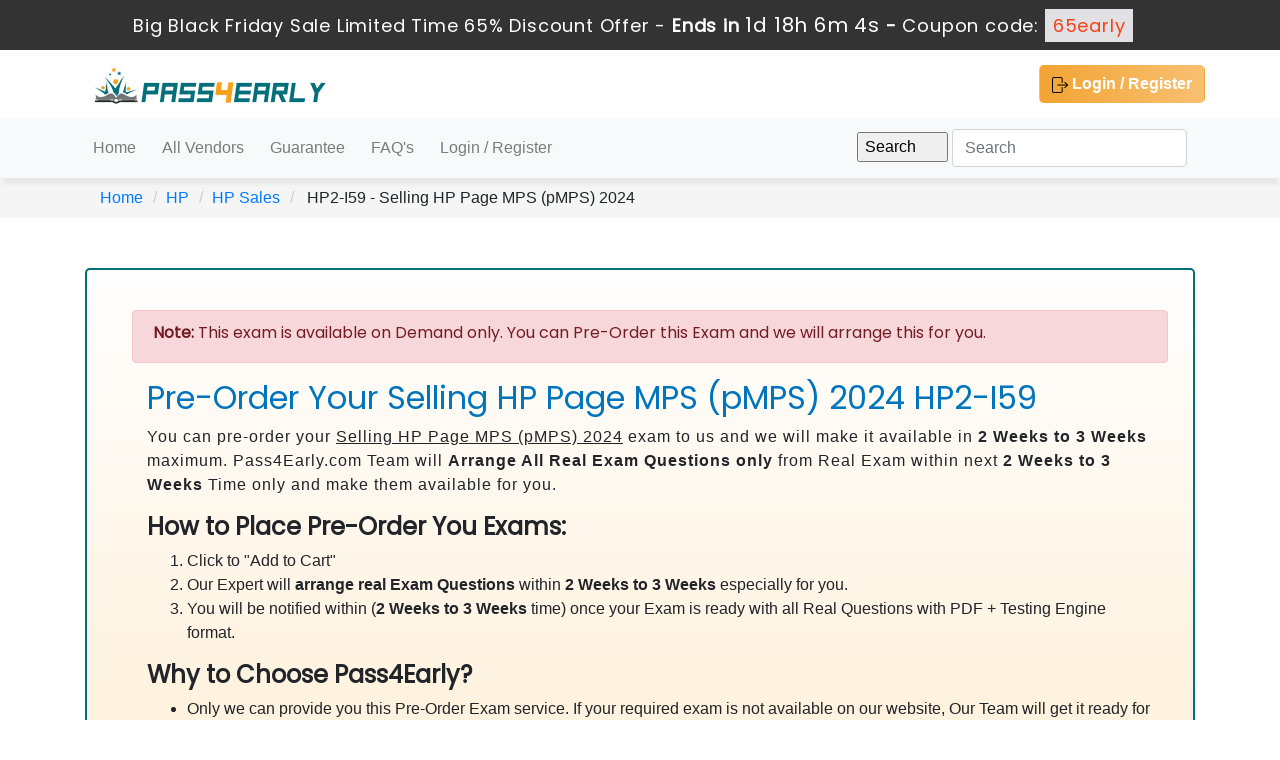

--- FILE ---
content_type: text/html; charset=UTF-8
request_url: https://www.pass4early.com/HP2-I59-questions.html
body_size: 6227
content:
<!DOCTYPE html>

<html lang="en">

<head>

    <meta charset="utf-8">

    <meta http-equiv="X-UA-Compatible" content="IE=edge">

    <meta name="viewport" content="width=device-width, initial-scale=1.0" />

    <meta name="author" content="">

    <meta name="keywords" content="HP2-I59 practice test, HP2-I59 dumps, HP2-I59 Questions Answers, HP2-I59 braindumps" />
<meta name="description" content="HP HP Sales HP2-I59 exam questions are valid and we have above 87.71% pass rate which means that all HP2-I59 HP Sales questions are valid and stable." />
<link rel="canonical" href="https://www.pass4early.com/HP2-I59-questions.html" />
<title>Pass Rate above 87.71% on HP HP2-I59 Exam available only Pass4early</title>

	<link rel="icon" href="https://www.pass4early.com/img/favicon.ico" type="image/x-icon">

    <!-- Bootstrap Core CSS -->

    <link rel="stylesheet" href="https://stackpath.bootstrapcdn.com/bootstrap/4.4.1/css/bootstrap.min.css"

    integrity="sha384-Vkoo8x4CGsO3+Hhxv8T/Q5PaXtkKtu6ug5TOeNV6gBiFeWPGFN9MuhOf23Q9Ifjh" crossorigin="anonymous">

    <!-- Custom CSS -->

    <script src='https://www.google.com/recaptcha/api.js' async></script>

    <link href="https://www.pass4early.com/css/custom.css" rel="stylesheet">

	<link href="https://www.pass4early.com/font-awesome-4.7.0/css/font-awesome.css" rel="stylesheet">

	<meta name="google-site-verification" content="WJyZn8Pe9h8fA601NQfEt2G6KrVvXEur4sYq9qs3mh4" />

	<link href="https://fonts.googleapis.com/css2?family=Roboto:wght@100;300;400;500;700;900&display=swap" rel="stylesheet">

	<script src="https://www.pass4early.com/js/clipboard.min.js" async></script>

    <script src="https://code.jquery.com/jquery-3.4.1.slim.min.js"

    integrity="sha384-J6qa4849blE2+poT4WnyKhv5vZF5SrPo0iEjwBvKU7imGFAV0wwj1yYfoRSJoZ+n"

    crossorigin="anonymous" ></script>

    <!-- HTML5 Shim and Respond.js IE8 support of HTML5 elements and media queries -->

    <!-- WARNING: Respond.js doesn't work if you view the page via file:// -->

    <!--[if lt IE 9]>

        <script src="https://oss.maxcdn.com/libs/html5shiv/3.7.0/html5shiv.js"></script>

        <script src="https://oss.maxcdn.com/libs/respond.js/1.4.2/respond.min.js"></script>

    <![endif]-->

	<script src="https://www.pass4early.com/js/jquery.js"></script>

	<link href="https://www.pass4early.com/css/index.css" rel="stylesheet">

<!-- Google tag (gtag.js) -->
<script async src="https://www.googletagmanager.com/gtag/js?id=G-MW62B59HYW"></script>
<script>
  window.dataLayer = window.dataLayer || [];
  function gtag(){dataLayer.push(arguments);}
  gtag('js', new Date());

  gtag('config', 'G-MW62B59HYW');
</script>








</head>















<body>









<!-- header advertisment -->



    <div class="promotionTitle">



        <div class="container">



            <div class="promotionTitle-title">



                <h3><span>Big Black Friday Sale Limited Time 65% Discount Offer - </span> Ends in <span id="coupontimeRem">0d 00h 00m 00s</span> - <span> Coupon code: <i>65early</i></span></h3>



            </div>



        </div>



    </div>



<!-- header advertisment -->



<style>



/* header advertisment */



.promotionTitle {



  background: #333333;



  opacity: 1;



  height: 100%;



  width: 100%;



  visibility: visible;

  display: flow-root;



}



.promotionTitleActive {



  opacity: 0;



  height: 0;



  width: 0;



  visibility: hidden;



}



.promotionTitle-title {



  position: relative;



}



.promotionTitle-title h3 {



  position: relative;



  font-size: 18px;



  letter-spacing: .8px;



  line-height: 1.5;



  margin: 10px 10px;



  color: #ffffff;



  font-weight: bold;



  text-align: center;



  width: 97%;



 padding: 0px;



}







.promotionTitle-title i{



	background-color: #e1e1e3;



color: #fc3f18;



padding: 4px 8px;



font-style: normal;



}







.promotionTitle-title span {



 color: #fff;



 display: inline-block;



 font-size: 18px;



	font-weight: 400;



}



.closeBtn {



  position: absolute;



  top: 13%;



  right: 0;



  font-weight: 600;



  cursor: pointer;



  font-size: 25px;



}



.promotionTitle-title h3 span#coupontimeRem {



  



  font-size: 20px;



}



</style>



<script>



		function closeDisBox(){



			$('.topDiscountBar').hide();



		}



	// Set the date we're counting down to



		var countDownDate = new Date("Jan 25, 2026 23:59:59").getTime();







		// Update the count down every 1 second



		var x = setInterval(function() {







		  // Get today's date and time



		  var now = new Date().getTime();







		  // Find the distance between now and the count down date



		  var distance = countDownDate - now;







		  // Time calculations for days, hours, minutes and seconds



		  var days = Math.floor(distance / (1000 * 60 * 60 * 24));



		  var hours = Math.floor((distance % (1000 * 60 * 60 * 24)) / (1000 * 60 * 60));



		  var minutes = Math.floor((distance % (1000 * 60 * 60)) / (1000 * 60));



		  var seconds = Math.floor((distance % (1000 * 60)) / 1000);







		  // Display the result in the element with id="demo"



		  document.getElementById("coupontimeRem").innerHTML = days + "d " + hours + "h "



  + minutes + "m " + seconds + "s ";



		  // If the count down is finished, write some text



		  if (distance < 0) {



			clearInterval(x);



			document.getElementById("coupontimeRem").innerHTML = "EXPIRED";



		  }



		}, 1000);



	</script>






<script src="https://www.google.com/recaptcha/api.js?render=6LdFLnMjAAAAANcTTW6ScZCocPTyZmQXvQnqEbGt"></script>



  <script>



  $(document).ready(function(){



      grecaptcha.ready(function() {



        grecaptcha.execute('6LdFLnMjAAAAANcTTW6ScZCocPTyZmQXvQnqEbGt').then(function(token) {



                $('form[name="downloadDemo"]').prepend('<input type="hidden" name="g-recaptcha-response" value="'+token+'">');



                $('form[name="contactusForm"]').prepend('<input type="hidden" name="g-recaptcha-response" value="'+token+'">');



                $('form[name="exam_request"]').prepend('<input type="hidden" name="g-recaptcha-response" value="'+token+'">');



                $('form[name="registerForm"]').prepend('<input type="hidden" name="g-recaptcha-response" value="'+token+'">');



                $('form[name="loginForm"]').prepend('<input type="hidden" name="g-recaptcha-response" value="'+token+'">');



                $('form[name="addComment"]').prepend('<input type="hidden" name="g-recaptcha-response" value="'+token+'">');



        });



      });



  })



  </script>

  

<div class="container">

    <div class="row">

      <div class="col-xl-8 col-lg-8 col-md-8 col-sm-12">

        <a href="https://www.pass4early.com"><img src="img/logo/pass4early.png" class="img-fluid mt-2" alt="pass4early" /></a>

      </div>

      <div class="col-xl-4 col-lg-4 col-md-4 col-sm-12">

        <div class="row pull-right">

          
          <a class="btn custom text-white" href="/register.html"><img src="img/icons/login.png" /> Login / Register</a>

          
        </div>

      </div>

    </div>

  </div>

  

<nav class="navbar navbar-expand-lg navbar-light bg-light shadowbotton">

    <div class="container">



      <button class="navbar-toggler" type="button" data-toggle="collapse" data-target="#navbarSupportedContent"

        aria-controls="navbarSupportedContent" aria-expanded="false" aria-label="Toggle navigation">

        <span class="navbar-toggler-icon"></span>

      </button>



      <div class="collapse navbar-collapse" id="navbarSupportedContent">

        <ul class="navbar-nav mr-auto">

          
          <li class="nav-item">

            <a class="nav-link " href="https://www.pass4early.com">Home</a>

          </li>

          <li class="nav-item">

            <a class="nav-link " href="/vendors.html">All Vendors</a>

          </li>

          <li class="nav-item">

            <a class="nav-link " href="/guarantee.html">Guarantee</a>

          </li>

          <li class="nav-item">

            <a class="nav-link " href="/faq.html">FAQ's</a>

          </li>

          
		    <li class="nav-item "><a class="nav-link" href="/register.html">Login / Register</a></li>

	    
        

        

          

          

        </ul>

      </div>

      <form class="form-inline my-2 my-lg-0" action="/search.html" method="POST">

        <div class="inner-addon right-addon">

          <input type="submit" value="Search">

          <input class="form-control mr-sm-2" type="search" name="query" placeholder="Search" aria-label="Search">

        </div>

      </form>



    </div>

  </nav>

  

  

  

  

  









  



<section id="breadcrumb">

    <div class="container">

		<ol class="breadcrumb">

			<li><a href="https://www.pass4early.com">Home</a></li>

			<li><a href="/HP-exams.html">HP</a></li>

			<li class="active"><a href="/HP-Sales.html" >HP Sales</a>

		    
			</li>

			<li> HP2-I59 - Selling HP Page MPS (pMPS) 2024 </li>

		</ol>

    </div>

</section>



<div class="container">

	
    <div class="">

    	
		<div class="jumbotron bgcolor">

			<div class="col-md-12">

				<div class="alert alert-danger">

				    <h6><b>Note:</b> This exam is available on Demand only. You can Pre-Order this Exam and we will arrange this for you.</h6>

				</div>



    	
		<div class="col-md-12">

			<h2 style="color:#0075BD">Pre-Order Your Selling HP Page MPS (pMPS) 2024 HP2-I59</h2>

			<p style="letter-spacing:1px; font-size:16px;">You can pre-order your <u>Selling HP Page MPS (pMPS) 2024</u> exam to us and we will make it available in <strong>2 Weeks to 3 Weeks</strong> maximum. Pass4Early.com Team will <strong>Arrange All</strong> <strong>Real</strong> <strong>Exam Questions only</strong> from Real Exam within next <strong>2 Weeks to 3 Weeks</strong> Time only and make them available for you.</p>

<h4 class="clr1"><strong>How to Place Pre-Order You Exams:</strong></h4>

<ol>
	<li>Click to &quot;Add to Cart&quot;</li>
	<li>Our Expert will <strong>arrange real Exam Questions</strong> within <strong>2 Weeks to 3 Weeks</strong> especially for you.</li>
	<li>You will be notified within (<strong>2 Weeks to 3 Weeks</strong> time) once your Exam is ready with all Real Questions with PDF + Testing Engine format.</li>
</ol>

<h4 class="clr1"><strong>Why to Choose Pass4Early?</strong></h4>

<ul>
	<li>Only we can provide you this Pre-Order Exam service. If your required exam is not available on our website, Our Team will get it ready for you on the cost price!</li>
	<li>Over 5000+ our customers worldwide are using this pre-ordering service.</li>
	<li>Approx 99.8% pass rate among our customers - at their first attempt!</li>
	<li>90 days of free updates included!</li>
</ul>

<p>In the unlikely event if <strong>we can&#39;t make this exam available to you</strong> then you will issue a <strong>full refund!</strong> So there is no risk involve at all.</p>

<div class="text-center">
<h3>READY TO MAKE YOUR <span style="color:green">&quot;HP2-I59&quot;</span> PRE-ORDER?</h3>
</div>
			<div class="text-center">

				<h3><input type="checkbox" name="termsagree" data-id="10654" id="termsagree" > Yes, I agree</h3>

				
					<h2 class="cutprice"><span><del style="color:#666">$450</del> &nbsp;<span style="color:red">$225</span></span></h2>

				
				<h5><a href="/pre-order-terms-and-conditions.html">Terms and Conditions</a></h5>

	            <span id="buynowd"><input type="button" class="btn" disabled=disabled value="Buy Now"></span>

				<span id="buynowa" style="display:none"><a href="javascript:void(0);" class="add_cart add_cart_style btn btn-primary" data-url="/main/cart/addcart.html" data-id="10654" data-duration="3"   data-product="1">

	            <span class="glyphicon glyphicon-shopping-cart"></span>  &nbsp;Buy Now</a></span>

			</div>

		</div>

    	


			</div>

		</div>

    </div>

    
             

    <div class="jumbotron bg-white mt-4 p-3" style="border: 2px solid #026F7B;">

		<div class="row justify-content-center">

			<div class="col-xl-12 col-lg-12 col-md-12 col-sm-12">				

                <h1 class="font-weight-bold">The Best Opportunity to Groom Your Profile</h1>

				<h2 class="heading1" style="font-size:20px;">Plan to grow your professional value</h2>

<p>Excellent chance to enhance your portfolio at Pass4Early. You have a great chance to achieve one of the best and industry-demanding credentials without any difficulty. Our exam-oriented HP2-I59 exam dumps provide a guarantee of your success with just one read. These exam dumps are designed in easy language and questions and answers are upgraded. Create your career gateway to one of the top IT enterprises of the HP HP Sales HP2-I59 exam achieving a credential like HP2-I59 opens up a number of career opportunities for you across the globe. With the introduction of its excellent dumps, Pass4Early creates this dream into a reality for you. Our experienced and best industry experts who have deep experience with actual exams have designed questions and answers for these exam dumps. Content is again verified by IT industry skilled experts. So, you find our all&nbsp;exam dumps accurate for your preparation. The best formula to obtain success. The past HP2-I59 HP Sales exam has proved that if you have prepared the most important portion of the syllabus, you can attempt all the questions in the actual exam. The credential exam is created from the database and most of the time questions are from past exams. Our team of professionals has put a lot of effort into compiling all these questions in exam dumps. This unique function of our dumps makes our dumps better than other online courses.</p>

<h2 class="heading1" style="font-size:20px;">HP2-I59 HP Sales actual exam questions</h2>

<p>These HP HP Sales HP2-I59 questions and answers not only help you in your preparation but also familiarize you with the HP Sales exam situation. By attempting our HP2-I59 HP Sales practice exam questions, you will also learn time management. The best thing is that most questions in our exam dumps are those questions that can be included in upcoming HP2-I59 HP HP Sales exam dumps. Get access to our test engine so that you can get more updated exam dumps.</p>

<h2 class="heading1" style="font-size:20px;">HP Sales HP2-I59 HP Exam with 100% money-back guarantee</h2>

<p>Pass4Early provides a 100% passing guarantee. We claim that if you consult our exam dumps you will not fail your HP2-I59 HP exam but still if you fail your HP2-I59 HP Sales exam, Pass4Early will give you a full refund.</p>

<h2 class="heading1" style="font-size:20px;">Free HP HP2-I59 updates for the next 90 days</h2>

<p>Pass4Early will provide 90 days of free updates on its HP Sales HP2-I59 HP exam dumps so that you can be updated with the latest information. We do not charge any amount for these updates.</p>

			</div>

		</div>

	</div>

    

    
    

</div>

          

<div class="container">
	<div class="jumbotron bg-white p-0" style="border:2px solid #026F7B;">
        <h4 class="heading"> Review</h4>
			</div>
</div>
          

          

          

       			          

          

          

          

          

          

          

          

          

          












<footer class="pt-3 pb-3 " style="background-color: #F2A433;">

	<div class="container">

		<div class="row justify-content-center">

			<nav class="navbar navbar-expand-lg">

				<ul class="navbar-nav nav-fill">

                	<li class="nav-item borderright pl-4">

                    	<a style="margin-top: -10px;" class="nav-link text-white" href="https://www.pass4early.com">Home </a>

					</li>

                    <li class="nav-item borderright pl-4">

                             <a style="margin-top: -10px;" class="nav-link text-white" href="/vendors.html">All Vendors</a>

                    </li>

                    <li class="nav-item borderright pl-4">

                             <a style="margin-top: -10px;" class="nav-link text-white" href="/allexams.html">All Exams</a>

                    </li>

                    <li class="nav-item borderright pl-4">

                             <a style="margin-top: -10px;" class="nav-link text-white" href="/guarantee.html">Guarantee</a>

                    </li>

                    <li class="nav-item borderright pl-4">

                             <a style="margin-top: -10px;" class="nav-link text-white" href="/dmca.html">DMCA & Copyrights</a>

                    </li>

                    <li class="nav-item borderright pl-4">

                             <a style="margin-top: -10px;" class="nav-link text-white" href="/contactus.html">Contact Us</a>

                    </li>

                    <li class="nav-item pl-4">

                             <a style="margin-top: -10px;" class="nav-link text-white" href="/aboutus.html">About Us</a>

                    </li>

				</ul>

			</nav>

		</div>

		<p class="text-center text-white mt-3">Copyright © 2014-2026 Pass4early. All Rights Reserved</p> 

	</div>

</footer>





    <!-- Bootstrap Core JavaScript -->







    <script src="https://www.pass4early.com/js/bootstrap.min.js"></script>







    <script src="https://www.pass4early.com/js/manage.js"></script>







<script src="https://www.pass4early.com/js/index.js"></script>

  

  <script src="https://cdn.jsdelivr.net/npm/popper.js@1.16.0/dist/umd/popper.min.js"

    integrity="sha384-Q6E9RHvbIyZFJoft+2mJbHaEWldlvI9IOYy5n3zV9zzTtmI3UksdQRVvoxMfooAo"

    crossorigin="anonymous"></script>

  <script src="https://stackpath.bootstrapcdn.com/bootstrap/4.4.1/js/bootstrap.min.js"

    integrity="sha384-wfSDF2E50Y2D1uUdj0O3uMBJnjuUD4Ih7YwaYd1iqfktj0Uod8GCExl3Og8ifwB6"

    crossorigin="anonymous"></script>















		<link href="https://www.pass4early.com/css/packages.css" rel="stylesheet">







<script>
function Chat(){
var script = document.createElement("script"); //Make a script DOM node
script.id ="ze-snippet"
script.src = "https://static.zdassets.com/ekr/snippet.js?key=1687d94a-5f1f-420b-a8de-5d5646686ef2";
document.head.appendChild(script);
}
setTimeout(Chat, 6000);
</script>
</body>
</html>

--- FILE ---
content_type: text/html; charset=utf-8
request_url: https://www.google.com/recaptcha/api2/anchor?ar=1&k=6LdFLnMjAAAAANcTTW6ScZCocPTyZmQXvQnqEbGt&co=aHR0cHM6Ly93d3cucGFzczRlYXJseS5jb206NDQz&hl=en&v=PoyoqOPhxBO7pBk68S4YbpHZ&size=invisible&anchor-ms=20000&execute-ms=30000&cb=25x1h2f3mkl0
body_size: 48632
content:
<!DOCTYPE HTML><html dir="ltr" lang="en"><head><meta http-equiv="Content-Type" content="text/html; charset=UTF-8">
<meta http-equiv="X-UA-Compatible" content="IE=edge">
<title>reCAPTCHA</title>
<style type="text/css">
/* cyrillic-ext */
@font-face {
  font-family: 'Roboto';
  font-style: normal;
  font-weight: 400;
  font-stretch: 100%;
  src: url(//fonts.gstatic.com/s/roboto/v48/KFO7CnqEu92Fr1ME7kSn66aGLdTylUAMa3GUBHMdazTgWw.woff2) format('woff2');
  unicode-range: U+0460-052F, U+1C80-1C8A, U+20B4, U+2DE0-2DFF, U+A640-A69F, U+FE2E-FE2F;
}
/* cyrillic */
@font-face {
  font-family: 'Roboto';
  font-style: normal;
  font-weight: 400;
  font-stretch: 100%;
  src: url(//fonts.gstatic.com/s/roboto/v48/KFO7CnqEu92Fr1ME7kSn66aGLdTylUAMa3iUBHMdazTgWw.woff2) format('woff2');
  unicode-range: U+0301, U+0400-045F, U+0490-0491, U+04B0-04B1, U+2116;
}
/* greek-ext */
@font-face {
  font-family: 'Roboto';
  font-style: normal;
  font-weight: 400;
  font-stretch: 100%;
  src: url(//fonts.gstatic.com/s/roboto/v48/KFO7CnqEu92Fr1ME7kSn66aGLdTylUAMa3CUBHMdazTgWw.woff2) format('woff2');
  unicode-range: U+1F00-1FFF;
}
/* greek */
@font-face {
  font-family: 'Roboto';
  font-style: normal;
  font-weight: 400;
  font-stretch: 100%;
  src: url(//fonts.gstatic.com/s/roboto/v48/KFO7CnqEu92Fr1ME7kSn66aGLdTylUAMa3-UBHMdazTgWw.woff2) format('woff2');
  unicode-range: U+0370-0377, U+037A-037F, U+0384-038A, U+038C, U+038E-03A1, U+03A3-03FF;
}
/* math */
@font-face {
  font-family: 'Roboto';
  font-style: normal;
  font-weight: 400;
  font-stretch: 100%;
  src: url(//fonts.gstatic.com/s/roboto/v48/KFO7CnqEu92Fr1ME7kSn66aGLdTylUAMawCUBHMdazTgWw.woff2) format('woff2');
  unicode-range: U+0302-0303, U+0305, U+0307-0308, U+0310, U+0312, U+0315, U+031A, U+0326-0327, U+032C, U+032F-0330, U+0332-0333, U+0338, U+033A, U+0346, U+034D, U+0391-03A1, U+03A3-03A9, U+03B1-03C9, U+03D1, U+03D5-03D6, U+03F0-03F1, U+03F4-03F5, U+2016-2017, U+2034-2038, U+203C, U+2040, U+2043, U+2047, U+2050, U+2057, U+205F, U+2070-2071, U+2074-208E, U+2090-209C, U+20D0-20DC, U+20E1, U+20E5-20EF, U+2100-2112, U+2114-2115, U+2117-2121, U+2123-214F, U+2190, U+2192, U+2194-21AE, U+21B0-21E5, U+21F1-21F2, U+21F4-2211, U+2213-2214, U+2216-22FF, U+2308-230B, U+2310, U+2319, U+231C-2321, U+2336-237A, U+237C, U+2395, U+239B-23B7, U+23D0, U+23DC-23E1, U+2474-2475, U+25AF, U+25B3, U+25B7, U+25BD, U+25C1, U+25CA, U+25CC, U+25FB, U+266D-266F, U+27C0-27FF, U+2900-2AFF, U+2B0E-2B11, U+2B30-2B4C, U+2BFE, U+3030, U+FF5B, U+FF5D, U+1D400-1D7FF, U+1EE00-1EEFF;
}
/* symbols */
@font-face {
  font-family: 'Roboto';
  font-style: normal;
  font-weight: 400;
  font-stretch: 100%;
  src: url(//fonts.gstatic.com/s/roboto/v48/KFO7CnqEu92Fr1ME7kSn66aGLdTylUAMaxKUBHMdazTgWw.woff2) format('woff2');
  unicode-range: U+0001-000C, U+000E-001F, U+007F-009F, U+20DD-20E0, U+20E2-20E4, U+2150-218F, U+2190, U+2192, U+2194-2199, U+21AF, U+21E6-21F0, U+21F3, U+2218-2219, U+2299, U+22C4-22C6, U+2300-243F, U+2440-244A, U+2460-24FF, U+25A0-27BF, U+2800-28FF, U+2921-2922, U+2981, U+29BF, U+29EB, U+2B00-2BFF, U+4DC0-4DFF, U+FFF9-FFFB, U+10140-1018E, U+10190-1019C, U+101A0, U+101D0-101FD, U+102E0-102FB, U+10E60-10E7E, U+1D2C0-1D2D3, U+1D2E0-1D37F, U+1F000-1F0FF, U+1F100-1F1AD, U+1F1E6-1F1FF, U+1F30D-1F30F, U+1F315, U+1F31C, U+1F31E, U+1F320-1F32C, U+1F336, U+1F378, U+1F37D, U+1F382, U+1F393-1F39F, U+1F3A7-1F3A8, U+1F3AC-1F3AF, U+1F3C2, U+1F3C4-1F3C6, U+1F3CA-1F3CE, U+1F3D4-1F3E0, U+1F3ED, U+1F3F1-1F3F3, U+1F3F5-1F3F7, U+1F408, U+1F415, U+1F41F, U+1F426, U+1F43F, U+1F441-1F442, U+1F444, U+1F446-1F449, U+1F44C-1F44E, U+1F453, U+1F46A, U+1F47D, U+1F4A3, U+1F4B0, U+1F4B3, U+1F4B9, U+1F4BB, U+1F4BF, U+1F4C8-1F4CB, U+1F4D6, U+1F4DA, U+1F4DF, U+1F4E3-1F4E6, U+1F4EA-1F4ED, U+1F4F7, U+1F4F9-1F4FB, U+1F4FD-1F4FE, U+1F503, U+1F507-1F50B, U+1F50D, U+1F512-1F513, U+1F53E-1F54A, U+1F54F-1F5FA, U+1F610, U+1F650-1F67F, U+1F687, U+1F68D, U+1F691, U+1F694, U+1F698, U+1F6AD, U+1F6B2, U+1F6B9-1F6BA, U+1F6BC, U+1F6C6-1F6CF, U+1F6D3-1F6D7, U+1F6E0-1F6EA, U+1F6F0-1F6F3, U+1F6F7-1F6FC, U+1F700-1F7FF, U+1F800-1F80B, U+1F810-1F847, U+1F850-1F859, U+1F860-1F887, U+1F890-1F8AD, U+1F8B0-1F8BB, U+1F8C0-1F8C1, U+1F900-1F90B, U+1F93B, U+1F946, U+1F984, U+1F996, U+1F9E9, U+1FA00-1FA6F, U+1FA70-1FA7C, U+1FA80-1FA89, U+1FA8F-1FAC6, U+1FACE-1FADC, U+1FADF-1FAE9, U+1FAF0-1FAF8, U+1FB00-1FBFF;
}
/* vietnamese */
@font-face {
  font-family: 'Roboto';
  font-style: normal;
  font-weight: 400;
  font-stretch: 100%;
  src: url(//fonts.gstatic.com/s/roboto/v48/KFO7CnqEu92Fr1ME7kSn66aGLdTylUAMa3OUBHMdazTgWw.woff2) format('woff2');
  unicode-range: U+0102-0103, U+0110-0111, U+0128-0129, U+0168-0169, U+01A0-01A1, U+01AF-01B0, U+0300-0301, U+0303-0304, U+0308-0309, U+0323, U+0329, U+1EA0-1EF9, U+20AB;
}
/* latin-ext */
@font-face {
  font-family: 'Roboto';
  font-style: normal;
  font-weight: 400;
  font-stretch: 100%;
  src: url(//fonts.gstatic.com/s/roboto/v48/KFO7CnqEu92Fr1ME7kSn66aGLdTylUAMa3KUBHMdazTgWw.woff2) format('woff2');
  unicode-range: U+0100-02BA, U+02BD-02C5, U+02C7-02CC, U+02CE-02D7, U+02DD-02FF, U+0304, U+0308, U+0329, U+1D00-1DBF, U+1E00-1E9F, U+1EF2-1EFF, U+2020, U+20A0-20AB, U+20AD-20C0, U+2113, U+2C60-2C7F, U+A720-A7FF;
}
/* latin */
@font-face {
  font-family: 'Roboto';
  font-style: normal;
  font-weight: 400;
  font-stretch: 100%;
  src: url(//fonts.gstatic.com/s/roboto/v48/KFO7CnqEu92Fr1ME7kSn66aGLdTylUAMa3yUBHMdazQ.woff2) format('woff2');
  unicode-range: U+0000-00FF, U+0131, U+0152-0153, U+02BB-02BC, U+02C6, U+02DA, U+02DC, U+0304, U+0308, U+0329, U+2000-206F, U+20AC, U+2122, U+2191, U+2193, U+2212, U+2215, U+FEFF, U+FFFD;
}
/* cyrillic-ext */
@font-face {
  font-family: 'Roboto';
  font-style: normal;
  font-weight: 500;
  font-stretch: 100%;
  src: url(//fonts.gstatic.com/s/roboto/v48/KFO7CnqEu92Fr1ME7kSn66aGLdTylUAMa3GUBHMdazTgWw.woff2) format('woff2');
  unicode-range: U+0460-052F, U+1C80-1C8A, U+20B4, U+2DE0-2DFF, U+A640-A69F, U+FE2E-FE2F;
}
/* cyrillic */
@font-face {
  font-family: 'Roboto';
  font-style: normal;
  font-weight: 500;
  font-stretch: 100%;
  src: url(//fonts.gstatic.com/s/roboto/v48/KFO7CnqEu92Fr1ME7kSn66aGLdTylUAMa3iUBHMdazTgWw.woff2) format('woff2');
  unicode-range: U+0301, U+0400-045F, U+0490-0491, U+04B0-04B1, U+2116;
}
/* greek-ext */
@font-face {
  font-family: 'Roboto';
  font-style: normal;
  font-weight: 500;
  font-stretch: 100%;
  src: url(//fonts.gstatic.com/s/roboto/v48/KFO7CnqEu92Fr1ME7kSn66aGLdTylUAMa3CUBHMdazTgWw.woff2) format('woff2');
  unicode-range: U+1F00-1FFF;
}
/* greek */
@font-face {
  font-family: 'Roboto';
  font-style: normal;
  font-weight: 500;
  font-stretch: 100%;
  src: url(//fonts.gstatic.com/s/roboto/v48/KFO7CnqEu92Fr1ME7kSn66aGLdTylUAMa3-UBHMdazTgWw.woff2) format('woff2');
  unicode-range: U+0370-0377, U+037A-037F, U+0384-038A, U+038C, U+038E-03A1, U+03A3-03FF;
}
/* math */
@font-face {
  font-family: 'Roboto';
  font-style: normal;
  font-weight: 500;
  font-stretch: 100%;
  src: url(//fonts.gstatic.com/s/roboto/v48/KFO7CnqEu92Fr1ME7kSn66aGLdTylUAMawCUBHMdazTgWw.woff2) format('woff2');
  unicode-range: U+0302-0303, U+0305, U+0307-0308, U+0310, U+0312, U+0315, U+031A, U+0326-0327, U+032C, U+032F-0330, U+0332-0333, U+0338, U+033A, U+0346, U+034D, U+0391-03A1, U+03A3-03A9, U+03B1-03C9, U+03D1, U+03D5-03D6, U+03F0-03F1, U+03F4-03F5, U+2016-2017, U+2034-2038, U+203C, U+2040, U+2043, U+2047, U+2050, U+2057, U+205F, U+2070-2071, U+2074-208E, U+2090-209C, U+20D0-20DC, U+20E1, U+20E5-20EF, U+2100-2112, U+2114-2115, U+2117-2121, U+2123-214F, U+2190, U+2192, U+2194-21AE, U+21B0-21E5, U+21F1-21F2, U+21F4-2211, U+2213-2214, U+2216-22FF, U+2308-230B, U+2310, U+2319, U+231C-2321, U+2336-237A, U+237C, U+2395, U+239B-23B7, U+23D0, U+23DC-23E1, U+2474-2475, U+25AF, U+25B3, U+25B7, U+25BD, U+25C1, U+25CA, U+25CC, U+25FB, U+266D-266F, U+27C0-27FF, U+2900-2AFF, U+2B0E-2B11, U+2B30-2B4C, U+2BFE, U+3030, U+FF5B, U+FF5D, U+1D400-1D7FF, U+1EE00-1EEFF;
}
/* symbols */
@font-face {
  font-family: 'Roboto';
  font-style: normal;
  font-weight: 500;
  font-stretch: 100%;
  src: url(//fonts.gstatic.com/s/roboto/v48/KFO7CnqEu92Fr1ME7kSn66aGLdTylUAMaxKUBHMdazTgWw.woff2) format('woff2');
  unicode-range: U+0001-000C, U+000E-001F, U+007F-009F, U+20DD-20E0, U+20E2-20E4, U+2150-218F, U+2190, U+2192, U+2194-2199, U+21AF, U+21E6-21F0, U+21F3, U+2218-2219, U+2299, U+22C4-22C6, U+2300-243F, U+2440-244A, U+2460-24FF, U+25A0-27BF, U+2800-28FF, U+2921-2922, U+2981, U+29BF, U+29EB, U+2B00-2BFF, U+4DC0-4DFF, U+FFF9-FFFB, U+10140-1018E, U+10190-1019C, U+101A0, U+101D0-101FD, U+102E0-102FB, U+10E60-10E7E, U+1D2C0-1D2D3, U+1D2E0-1D37F, U+1F000-1F0FF, U+1F100-1F1AD, U+1F1E6-1F1FF, U+1F30D-1F30F, U+1F315, U+1F31C, U+1F31E, U+1F320-1F32C, U+1F336, U+1F378, U+1F37D, U+1F382, U+1F393-1F39F, U+1F3A7-1F3A8, U+1F3AC-1F3AF, U+1F3C2, U+1F3C4-1F3C6, U+1F3CA-1F3CE, U+1F3D4-1F3E0, U+1F3ED, U+1F3F1-1F3F3, U+1F3F5-1F3F7, U+1F408, U+1F415, U+1F41F, U+1F426, U+1F43F, U+1F441-1F442, U+1F444, U+1F446-1F449, U+1F44C-1F44E, U+1F453, U+1F46A, U+1F47D, U+1F4A3, U+1F4B0, U+1F4B3, U+1F4B9, U+1F4BB, U+1F4BF, U+1F4C8-1F4CB, U+1F4D6, U+1F4DA, U+1F4DF, U+1F4E3-1F4E6, U+1F4EA-1F4ED, U+1F4F7, U+1F4F9-1F4FB, U+1F4FD-1F4FE, U+1F503, U+1F507-1F50B, U+1F50D, U+1F512-1F513, U+1F53E-1F54A, U+1F54F-1F5FA, U+1F610, U+1F650-1F67F, U+1F687, U+1F68D, U+1F691, U+1F694, U+1F698, U+1F6AD, U+1F6B2, U+1F6B9-1F6BA, U+1F6BC, U+1F6C6-1F6CF, U+1F6D3-1F6D7, U+1F6E0-1F6EA, U+1F6F0-1F6F3, U+1F6F7-1F6FC, U+1F700-1F7FF, U+1F800-1F80B, U+1F810-1F847, U+1F850-1F859, U+1F860-1F887, U+1F890-1F8AD, U+1F8B0-1F8BB, U+1F8C0-1F8C1, U+1F900-1F90B, U+1F93B, U+1F946, U+1F984, U+1F996, U+1F9E9, U+1FA00-1FA6F, U+1FA70-1FA7C, U+1FA80-1FA89, U+1FA8F-1FAC6, U+1FACE-1FADC, U+1FADF-1FAE9, U+1FAF0-1FAF8, U+1FB00-1FBFF;
}
/* vietnamese */
@font-face {
  font-family: 'Roboto';
  font-style: normal;
  font-weight: 500;
  font-stretch: 100%;
  src: url(//fonts.gstatic.com/s/roboto/v48/KFO7CnqEu92Fr1ME7kSn66aGLdTylUAMa3OUBHMdazTgWw.woff2) format('woff2');
  unicode-range: U+0102-0103, U+0110-0111, U+0128-0129, U+0168-0169, U+01A0-01A1, U+01AF-01B0, U+0300-0301, U+0303-0304, U+0308-0309, U+0323, U+0329, U+1EA0-1EF9, U+20AB;
}
/* latin-ext */
@font-face {
  font-family: 'Roboto';
  font-style: normal;
  font-weight: 500;
  font-stretch: 100%;
  src: url(//fonts.gstatic.com/s/roboto/v48/KFO7CnqEu92Fr1ME7kSn66aGLdTylUAMa3KUBHMdazTgWw.woff2) format('woff2');
  unicode-range: U+0100-02BA, U+02BD-02C5, U+02C7-02CC, U+02CE-02D7, U+02DD-02FF, U+0304, U+0308, U+0329, U+1D00-1DBF, U+1E00-1E9F, U+1EF2-1EFF, U+2020, U+20A0-20AB, U+20AD-20C0, U+2113, U+2C60-2C7F, U+A720-A7FF;
}
/* latin */
@font-face {
  font-family: 'Roboto';
  font-style: normal;
  font-weight: 500;
  font-stretch: 100%;
  src: url(//fonts.gstatic.com/s/roboto/v48/KFO7CnqEu92Fr1ME7kSn66aGLdTylUAMa3yUBHMdazQ.woff2) format('woff2');
  unicode-range: U+0000-00FF, U+0131, U+0152-0153, U+02BB-02BC, U+02C6, U+02DA, U+02DC, U+0304, U+0308, U+0329, U+2000-206F, U+20AC, U+2122, U+2191, U+2193, U+2212, U+2215, U+FEFF, U+FFFD;
}
/* cyrillic-ext */
@font-face {
  font-family: 'Roboto';
  font-style: normal;
  font-weight: 900;
  font-stretch: 100%;
  src: url(//fonts.gstatic.com/s/roboto/v48/KFO7CnqEu92Fr1ME7kSn66aGLdTylUAMa3GUBHMdazTgWw.woff2) format('woff2');
  unicode-range: U+0460-052F, U+1C80-1C8A, U+20B4, U+2DE0-2DFF, U+A640-A69F, U+FE2E-FE2F;
}
/* cyrillic */
@font-face {
  font-family: 'Roboto';
  font-style: normal;
  font-weight: 900;
  font-stretch: 100%;
  src: url(//fonts.gstatic.com/s/roboto/v48/KFO7CnqEu92Fr1ME7kSn66aGLdTylUAMa3iUBHMdazTgWw.woff2) format('woff2');
  unicode-range: U+0301, U+0400-045F, U+0490-0491, U+04B0-04B1, U+2116;
}
/* greek-ext */
@font-face {
  font-family: 'Roboto';
  font-style: normal;
  font-weight: 900;
  font-stretch: 100%;
  src: url(//fonts.gstatic.com/s/roboto/v48/KFO7CnqEu92Fr1ME7kSn66aGLdTylUAMa3CUBHMdazTgWw.woff2) format('woff2');
  unicode-range: U+1F00-1FFF;
}
/* greek */
@font-face {
  font-family: 'Roboto';
  font-style: normal;
  font-weight: 900;
  font-stretch: 100%;
  src: url(//fonts.gstatic.com/s/roboto/v48/KFO7CnqEu92Fr1ME7kSn66aGLdTylUAMa3-UBHMdazTgWw.woff2) format('woff2');
  unicode-range: U+0370-0377, U+037A-037F, U+0384-038A, U+038C, U+038E-03A1, U+03A3-03FF;
}
/* math */
@font-face {
  font-family: 'Roboto';
  font-style: normal;
  font-weight: 900;
  font-stretch: 100%;
  src: url(//fonts.gstatic.com/s/roboto/v48/KFO7CnqEu92Fr1ME7kSn66aGLdTylUAMawCUBHMdazTgWw.woff2) format('woff2');
  unicode-range: U+0302-0303, U+0305, U+0307-0308, U+0310, U+0312, U+0315, U+031A, U+0326-0327, U+032C, U+032F-0330, U+0332-0333, U+0338, U+033A, U+0346, U+034D, U+0391-03A1, U+03A3-03A9, U+03B1-03C9, U+03D1, U+03D5-03D6, U+03F0-03F1, U+03F4-03F5, U+2016-2017, U+2034-2038, U+203C, U+2040, U+2043, U+2047, U+2050, U+2057, U+205F, U+2070-2071, U+2074-208E, U+2090-209C, U+20D0-20DC, U+20E1, U+20E5-20EF, U+2100-2112, U+2114-2115, U+2117-2121, U+2123-214F, U+2190, U+2192, U+2194-21AE, U+21B0-21E5, U+21F1-21F2, U+21F4-2211, U+2213-2214, U+2216-22FF, U+2308-230B, U+2310, U+2319, U+231C-2321, U+2336-237A, U+237C, U+2395, U+239B-23B7, U+23D0, U+23DC-23E1, U+2474-2475, U+25AF, U+25B3, U+25B7, U+25BD, U+25C1, U+25CA, U+25CC, U+25FB, U+266D-266F, U+27C0-27FF, U+2900-2AFF, U+2B0E-2B11, U+2B30-2B4C, U+2BFE, U+3030, U+FF5B, U+FF5D, U+1D400-1D7FF, U+1EE00-1EEFF;
}
/* symbols */
@font-face {
  font-family: 'Roboto';
  font-style: normal;
  font-weight: 900;
  font-stretch: 100%;
  src: url(//fonts.gstatic.com/s/roboto/v48/KFO7CnqEu92Fr1ME7kSn66aGLdTylUAMaxKUBHMdazTgWw.woff2) format('woff2');
  unicode-range: U+0001-000C, U+000E-001F, U+007F-009F, U+20DD-20E0, U+20E2-20E4, U+2150-218F, U+2190, U+2192, U+2194-2199, U+21AF, U+21E6-21F0, U+21F3, U+2218-2219, U+2299, U+22C4-22C6, U+2300-243F, U+2440-244A, U+2460-24FF, U+25A0-27BF, U+2800-28FF, U+2921-2922, U+2981, U+29BF, U+29EB, U+2B00-2BFF, U+4DC0-4DFF, U+FFF9-FFFB, U+10140-1018E, U+10190-1019C, U+101A0, U+101D0-101FD, U+102E0-102FB, U+10E60-10E7E, U+1D2C0-1D2D3, U+1D2E0-1D37F, U+1F000-1F0FF, U+1F100-1F1AD, U+1F1E6-1F1FF, U+1F30D-1F30F, U+1F315, U+1F31C, U+1F31E, U+1F320-1F32C, U+1F336, U+1F378, U+1F37D, U+1F382, U+1F393-1F39F, U+1F3A7-1F3A8, U+1F3AC-1F3AF, U+1F3C2, U+1F3C4-1F3C6, U+1F3CA-1F3CE, U+1F3D4-1F3E0, U+1F3ED, U+1F3F1-1F3F3, U+1F3F5-1F3F7, U+1F408, U+1F415, U+1F41F, U+1F426, U+1F43F, U+1F441-1F442, U+1F444, U+1F446-1F449, U+1F44C-1F44E, U+1F453, U+1F46A, U+1F47D, U+1F4A3, U+1F4B0, U+1F4B3, U+1F4B9, U+1F4BB, U+1F4BF, U+1F4C8-1F4CB, U+1F4D6, U+1F4DA, U+1F4DF, U+1F4E3-1F4E6, U+1F4EA-1F4ED, U+1F4F7, U+1F4F9-1F4FB, U+1F4FD-1F4FE, U+1F503, U+1F507-1F50B, U+1F50D, U+1F512-1F513, U+1F53E-1F54A, U+1F54F-1F5FA, U+1F610, U+1F650-1F67F, U+1F687, U+1F68D, U+1F691, U+1F694, U+1F698, U+1F6AD, U+1F6B2, U+1F6B9-1F6BA, U+1F6BC, U+1F6C6-1F6CF, U+1F6D3-1F6D7, U+1F6E0-1F6EA, U+1F6F0-1F6F3, U+1F6F7-1F6FC, U+1F700-1F7FF, U+1F800-1F80B, U+1F810-1F847, U+1F850-1F859, U+1F860-1F887, U+1F890-1F8AD, U+1F8B0-1F8BB, U+1F8C0-1F8C1, U+1F900-1F90B, U+1F93B, U+1F946, U+1F984, U+1F996, U+1F9E9, U+1FA00-1FA6F, U+1FA70-1FA7C, U+1FA80-1FA89, U+1FA8F-1FAC6, U+1FACE-1FADC, U+1FADF-1FAE9, U+1FAF0-1FAF8, U+1FB00-1FBFF;
}
/* vietnamese */
@font-face {
  font-family: 'Roboto';
  font-style: normal;
  font-weight: 900;
  font-stretch: 100%;
  src: url(//fonts.gstatic.com/s/roboto/v48/KFO7CnqEu92Fr1ME7kSn66aGLdTylUAMa3OUBHMdazTgWw.woff2) format('woff2');
  unicode-range: U+0102-0103, U+0110-0111, U+0128-0129, U+0168-0169, U+01A0-01A1, U+01AF-01B0, U+0300-0301, U+0303-0304, U+0308-0309, U+0323, U+0329, U+1EA0-1EF9, U+20AB;
}
/* latin-ext */
@font-face {
  font-family: 'Roboto';
  font-style: normal;
  font-weight: 900;
  font-stretch: 100%;
  src: url(//fonts.gstatic.com/s/roboto/v48/KFO7CnqEu92Fr1ME7kSn66aGLdTylUAMa3KUBHMdazTgWw.woff2) format('woff2');
  unicode-range: U+0100-02BA, U+02BD-02C5, U+02C7-02CC, U+02CE-02D7, U+02DD-02FF, U+0304, U+0308, U+0329, U+1D00-1DBF, U+1E00-1E9F, U+1EF2-1EFF, U+2020, U+20A0-20AB, U+20AD-20C0, U+2113, U+2C60-2C7F, U+A720-A7FF;
}
/* latin */
@font-face {
  font-family: 'Roboto';
  font-style: normal;
  font-weight: 900;
  font-stretch: 100%;
  src: url(//fonts.gstatic.com/s/roboto/v48/KFO7CnqEu92Fr1ME7kSn66aGLdTylUAMa3yUBHMdazQ.woff2) format('woff2');
  unicode-range: U+0000-00FF, U+0131, U+0152-0153, U+02BB-02BC, U+02C6, U+02DA, U+02DC, U+0304, U+0308, U+0329, U+2000-206F, U+20AC, U+2122, U+2191, U+2193, U+2212, U+2215, U+FEFF, U+FFFD;
}

</style>
<link rel="stylesheet" type="text/css" href="https://www.gstatic.com/recaptcha/releases/PoyoqOPhxBO7pBk68S4YbpHZ/styles__ltr.css">
<script nonce="QHM8gxd90cTBJlKgGPS9jA" type="text/javascript">window['__recaptcha_api'] = 'https://www.google.com/recaptcha/api2/';</script>
<script type="text/javascript" src="https://www.gstatic.com/recaptcha/releases/PoyoqOPhxBO7pBk68S4YbpHZ/recaptcha__en.js" nonce="QHM8gxd90cTBJlKgGPS9jA">
      
    </script></head>
<body><div id="rc-anchor-alert" class="rc-anchor-alert"></div>
<input type="hidden" id="recaptcha-token" value="[base64]">
<script type="text/javascript" nonce="QHM8gxd90cTBJlKgGPS9jA">
      recaptcha.anchor.Main.init("[\x22ainput\x22,[\x22bgdata\x22,\x22\x22,\[base64]/[base64]/[base64]/bmV3IHJbeF0oY1swXSk6RT09Mj9uZXcgclt4XShjWzBdLGNbMV0pOkU9PTM/bmV3IHJbeF0oY1swXSxjWzFdLGNbMl0pOkU9PTQ/[base64]/[base64]/[base64]/[base64]/[base64]/[base64]/[base64]/[base64]\x22,\[base64]\x22,\x22bVtVw74Rwow6wr7DksKOw7fDlXVGw7EKw6rDlh07bcOvwpx/UMKPIkbCiTDDsEopasKfTVvCmxJkI8KnOsKNw6HCkQTDqFo9wqEEwrVRw7Nkw67DpsO1w6/DocKFfBfDkRo2U2p7FxIPwoBfwokKwq1Gw5txLh7CtiLCn8K0wossw7Niw4fCo34Aw4bCoSPDm8Kaw6DChErDqRvCqMOdFRpXM8OHw615wqjCtcOzwqstwrZFw5sxSMOMwqXDq8KAMVDCkMOnwr81w5rDmQk8w6rDn8KZMkQzYSnCsDNvYMOFW27DlsKQwqzCuC/Cm8OYw7HCrcKowpI2RMKUZ8KTAcOZwqrDhlJ2wpR4wo/Ct2kGOMKaZ8KxRijCsGsjJsKVwoPDrMOrHhU8PU3CjVXCvnbCjXQkO8ObVsOlV2bCkmTDqRDDjWHDmMOgX8OCwqLCgcO9wrV4NizDj8OSKsOlwpHCs8KUEsK/RRdXeEDDgcOzD8O/PEYyw7x3w6HDtToJw4vDlsK+wpMUw5ogWUQpDghwwpphwpvClWU7ZsKJw6rCrQsJPArDixZPAMKyfcOJfx7Di8OGwpAhO8KVLiV3w7Ezw5zDt8OKBR/DkVfDjcK2G3gAw4HCn8Kfw5vCmcOKwqXCv0c8wq/CizzCgcOXFEFZXSkpwozCicOkw7DCv8KCw4EOYR5zXX8WwpPCrGHDtlrClsOuw4vDlsKndWjDklTCmMOUw4rDt8KkwoEqMy/ClhovMCDCv8O5GHvCk2rCgcOBwr3CnGMjeTtow77DoUvCoghHAEVmw5TDvRd/[base64]/CgMOhSQgoSsOudxEhw41+w4RrczYNaMOWUxNTYsKTNwTDqm7Cg8KMw453w73Cr8K/w4PCmsKzeG4jwpFGd8KnMwfDhsKLwrVgYwtDwpfCpjPDigIUIcOPwolPwq1yesK/TMOBwovDh0cEXTleb3zDh1DClXbCgcONwqbDucKKFcK6K01EwqPDrDomFcKWw7bChmk6NUvChCRswq1OCMKrChXDpcOoA8KHQyV0Vw0GMsOMGTPCncO7w7k/H1kCwoDCqmxUwqbDpMOaTiUaXBxOw4NRwoLCicONw4HCihLDu8O9IsO4wpvCnQnDjX7DphNdYMOLQDLDicKKQMKcwqN9woHCqAbCvcKkwptLw5RHwr7CqkpCZ8KEAX0Awrx4w4gewpTCnSYGa8Kxw4ZLwp/Dt8O3w4HCpyh1H23DlMKbwrcUw5nCvRlRcMOGLsKow7d/[base64]/CnVLDnsK0wpzDqcKsDMKjZnkSCQsRfQBnwpspKEnDucKnwr4lGTc8w6gyIk7CgMOtw4HCm3fDucOGcMOdCsK3wqIwQcOMfwkcWGMmWh/CjhXDusKCV8KPw5DCnMKVeyTCpsKFbyvDq8ONOykNRsKAVsOJwpXDjTLDrMKbw4/DgsONwovDhnhZNT8awq0hUjjCiMOMwpUFw68Fwo8/w6rDjcO4DzEewr0vw5TCuDvDj8OzYcKyCsO5wo7DhMKIT2g4woE/YnA+HsK5wobDpBjDmMOJwrR/fMO2VBEawovDvgHCviLCsFXCjcO6wrpZW8O8wr/Ct8KeT8KAwoVJw6/CrkzDmsOoU8Kcwowkw59mcEZUwr7CucOaREodw6BVw67CgWNLw5oaDXsewq8/w5fDpcODN0g/H1PDscOfwpUyb8OowpXCoMOtRcKWJ8OWDsKXLz/DncKQwo3DlcOPNhZOQ1/CiGs5wq/DoSzCrMOHNsOCL8OEXlt6GsKjw6vDpMO8w7VyAMO6ZMK+f8O9c8OOwpRCw78Bw5nCkhETwoLDhCNowpnCqGltwrfDo3VjXnxoIMKcw4kKTMKGJMK0WMOQL8KjF2stwppvDRPDhcOhwr3Dj2PCsW8Qw6EBKMO4OsOJwo/DuHVgccO5w6jCiRJiw7fCiMOuwpVOw4XCp8KOIA/CuMOzQUUGw7zCv8KJw7QUwrEUw7/DoyxZwq/[base64]/DtcO5wrNew5NvWMOKS8Kcw6bDpMKbXDDCusOJw5HCg8OEHjbCi3/DnRNzwpUTwpfDl8OQR0XDsDPCn8OWBQDCrsOowqByBcOKw5Arw6EEAxU8XcKxKGTCnsO4w6NVw4zCocKLw5MqOwfDn2HCshdyw4giwqQGKCYnw51cU27DnyUgw4/DrsKzbjp4wo5cw4kIwobDkEXCg3zCocOZw73DksKuelJCb8K2w6rDnhbDiHMBY8O9QMKywoxUW8O8wrvCoMO9wp3DjsOkTRVGbA7ClmjCscOWwqjCgSA+w7vCpMOnKl7ChsK6e8O4AsOSwr/DtBfCnQ9YQFDChUIcwpHCvCxMesKvS8O4a2DDqmzCh303FMOUHcKmwrHDhmNpw7jDq8Kjw4FfdwPDoUZUGRrDuDY/wqrDkEvCg0LCnHlRwogGwoXCkkp0NmgKV8KmYUsLesKrwocRw6Riw4ErwoNcMQvDgxgqBMODdMKJw6DClMOGw57Cn0IlScOewrotSsOzWEADdH0UwqQmwrRQwrDDvMKvFcOEw7vDn8O7TDs0OQXCvcOUw48xw7tsw6DDgiHCocKnwrNWwoPCug/[base64]/wo0vAsOCwpXCpxgbfcKlLlTDtBjDhcKYSRVpw7l4YTXDtRoTwqjCoR7Cm0pww7ZKw5zDo1ImD8K8fcK0wrIpwplJwrwzwpXCicKXw7PDgzXDt8OAHRLCt8KXT8KVc03DrE40wq8ZB8Kuw5rCnMOLw5NfwoVywpwKHijDlmzDuTpSw6PCnsOWMMO9e3ssw5R6wp/Cs8K3wrfCpsKfw6PCn8Kpwqx6w5c3PAABwoUEZMOnw4jDlw5HFjwAbsOIwpTDisOHP2XDmUfDjiI6B8KTw4PDv8KGwp3Cj10qwqDChsO4d8Ofwo8kM0nCuMOkdxs/w5vDqw7DpyZ/wr1JP01NRG/[base64]/CmsOTbsKye8OYwqB5Xw/DoMKmwqLCqcKGwospwpDCrzlMecOZOzLCgcOsUzdWwp9RwrNVDcKkw6Z6w6IPwoXCvkXCi8OiR8K3w5BPwqZmwrjCgB4TwrvDi1XDgMKcw49ZdXtCw6TCiT5Gwqt+P8Ohw5vCkw5Bw5HDrMKqJsKEPzrCtRLCoVhfwqZ6wpowBMOVQ0BswqPCi8Ozw4XDrsO/wqbDoMOBJcKkR8KBwqTCvcKmwoLDssK8HsOawoYdw5toZcOnwqnChsOaw7zDm8KDw7PCmA9uwrLCt1hNEA3Cjy7Cpl4EwqrCkMOVTsOfwqTDq8Kow5oLAWnCjBrCpMKPwq3CpCpJwr8bfMOsw7fCoMO2wp/CjcKREMOrBsKgwoDDvMOBw6fCvizCrm4+w4/CmS3CkRZ9woHCjSFewpLDpURrwprCoHPDpWTDr8OMBMOoJMKEW8Kqw4cZwpbDinDCkMO/w6AEw4YvYzoPwokCFmtuwrk+wqoMw6Iqw4/CncOtTcOlwrfDn8K+AMONCXZ6NcKkETTDjjfDoxPCssOSCcOVGcKjw4pOwrfDt2zCuMO3w6bDrsO9RWxWwp0HwrnDvsKmw7cLNUgBBsK8YDfDicOYfFLDvsKFfMK+VlnDsDIFSsKpw5/CshXDl8O1YkwFwoIgwo0vwrhwXFwQwrBVwprDimx4FcOPfcKmwrxKdko1HhXDnVkFw4PDvjjDkMOSckfDqcKJcMK5w7zClsOpD8OPTsO+CSDDh8O2Oj0Zw7Z4XcOVNMOXw5vChSAZZA/DjVV7wpJCwq1eOTsXSMODYsK+wrlbwr8yw7wHQMKZw6k+woFKW8OIKcOGw5B0w5rClMOfZFdUMGnCrMO0wqrDksOjw5fDmMKEwrNyK2vDlMOvQMOOw7XCuCcWTMO8wpZQflPCicO5wrXDqGDDusKgHwDDvy7DsEZHU8KXBi/DlMO4w5AWw6DDrF0iK0AmGsOXwrs/V8Kiw501enjClsKJUEbCksOEw6ITw7fDvMKtw6hwNygiw5PCpGhEw49vcR8Vw7rDnMKcw4fDrsKNwqYKwpzCgS4uwr3ClsOLLcOrw7hTM8OFBQTClH/[base64]/DoR8IMBFFw4/CpMK0w47CnEXDrwvCgsO1wo9rw6jChghpwpXDvxrDncK/woHDsRlbwrITw5FBw7jDkmfDvEXDkXvDjsOUDlHDrsO8wovCtWV0wrAqBcO0wrd3ecKkYsO/w5vCj8OyEyfDgsKfw7tsw6E8w4HCgjVOfnnDs8OvwqTCsz9QYsOvwqPCk8K/[base64]/Cg8KHUMK8JFtxw53CmnNVwocIwo15NXAbdXzDlcOywpNpT3Jzw4TCpxPDvmXDlAoaaFAVCRZSw5Niw4XDqcOZwrnDgMOobcOjwoNGwqwdwoZCw7DDhMO+w4/DpcKzIMOKOB82DGh2QsKHwpprw5w8wosrwoXClHgOZUVyQ8OBBcKnfg3ChcO+UGpjw4vClcOVwq/[base64]/DlsO0wpQgw61JwqvDu8KNwpTDlXvCnsKXwpvDs1F4wpBJwqQtw4vDlsKqWMOPw7cAf8OZe8K3C03Cu8Kwwqsrw5vCqTPCoBIbWQ/CjCVWwoXDkilmNQ/CoHPCicKSGcOMwqEcaEHDgsOtEzUXwrHDsMKpwofDpcOnI8OLwptIa3XCmcOYM2Qgw47DmUvCqcKLwq/DgUjDrTLCv8KVdRBfJcOIwrElGBPCvsKsw7QfR03Dq8KKNcKFGANvCMKpbWcJC8Ktc8KdIlEHMcKTw6LDtsODMcKnbi44w7nDhWcqw5TCj3DDksKew5kGBGbCpsKxY8KGGsOGTMK0BW5tw7kxwo/Cnz7DgMOePi/CtcOqwqzDucKxJ8KOJFQyPsKew77DniQfTWgvwrbDu8KgFcOhNh9ZIMOowprDvsK7w5FOw7zDj8KODwPDg0VybQx+YcOSwrQuwprDoFDCt8KAVsO0I8K0Qnpvwo5EeThIWX5Uw4Alw5fDuMKbCMKMwqXDpUfCssO8K8O9w7lFwostw7ExfmBXYA/DmBoxT8KqwrIPcT7Dt8OFRG1+w4JEScO3MsOrUA45wqkVM8OSw4TCtsKablXCr8KRDH4fwp8sUCN0AcKTwqTCmGJFHsOqw4bCs8Kdw7/[base64]/[base64]/CkmTDjRFPUgHCiwEnHGfCssKjw6dpwp/CiMK0wozDjFUiwpAAa1jDj2h+wpHDrTPClksiwqPCtWjCh13Dn8Ogw7EEGsO8PsK8w5LCvMKwdn8Yw7bCr8OoJDcIacO9bzXDhgQmw4nDq3daOcOjwqNrLivCh1Bsw4/DsMOpwo4bwrxow7PDuMOYwopSB23CnEB/wo12w6DDt8ONXMKLwrvDg8KqVU9pw7weR8KmBDvCoFlvfELCvsK2WlnDqcK8w73DkjlvwrzCu8KcwpkZw4XDh8KJw5fCq8KzKsKfVHFrFsOHwo8NGVLCvcOswrHCsF3DqsKOwpPDt8KrFRN3Rw/DuDLCkMObQD/[base64]/wrrCsgfDpj9UwoZ8MjMyW8KLFsOuw5rCk8Ohc2PDvMKdUcO9wqojZcKJw5Iqw5jDjzcHQcKBXitHDcOQwq5iw5/Crg/CkE4DD2bDjcKfwpMAwo/CqlnCjcK2wpRUw7pwACLCtD5MwpDCtMK/PMKHw45PwpF6VMO5d3AJw5bCsx7DvMOEw4gxCVozXxjCoifCmXEIwqvDokDCg8OWagTCt8KQQTnCrcObJQdrw4HCvMKIwqbDg8OpfWMdVcOaw51QMQp6wqUcDMKtWcKGw6dcRsKlATUHYMKkIcK6wp/Do8OEw6UeNcKjfRbDk8OeKVzDscKNwofClDrCqsOua35hOMOWw73DkVkYw47ClsOjCMK6w4VcEcOyFn/Cj8Oxwp7CtX7DhQF1w4IYUQtQwo3CvT5lw4JCw4vCpcK+w5nDgMO8EkBiwo9uwqZvGcK7f2LCvA/ClCN6w7TCoMKgXsKxRF4bwqxXwoHChQgxRgIBKwRcwobCpcKWC8KJwrbCucOccyc7DmxiPCfCpi/DqMKbKkTDkcOYS8KKEMOBwpo0wqVLw5HCuV9Af8OMwo0rC8O8w57Ck8KPIMOjf0vCt8Kuc1XCvcOmCsKJw5DDjEzDjcOTwoXCmVfClR3CpUjCtAEpwrE5w4c6SMO0w6ICVgJZwoLDizDDi8OyfMO0PFrDo8Oww7PDpE87wosRf8OLw58/w7ZxDsKEB8OIw4oOfXY6PcO3w6Fpd8KYw5TCmMOUKcKHO8OVw4DClEhxYgQEw5gsSXLDtH3CoX5VwpHDmmNUfsOGw43DkMOvwr4nw5vChER7HMKWccKawqJKwq3CpsOcwqTCtsKJw6DCtsOtSWvClAp/[base64]/FRYCw4xqw6fDi1rDomQEw7nCusKRbwwea8KgwrLCi3d/w64jIcKpw6fCtsOEw5HDrHnCryBNJhpVBMKoWcOhU8OwWcOVwrdIw50Ow4gTc8OBw71CKMOZbVxSWsKiwqU+w63CkDsxVCpPw45pwpfDsDRPw4DDtMOUTjZCAMKxLA/CqA/CnMKCVsOzD3PDq3bCtMKMY8K9wr1jwoHCpMKECGPCqsOWcl9rw6dQZTzDr3jCgQ7Dk0/CqTRjwrQbwoxSw4xOwrEpw7zDmsOnRsKTVsKUw5nCiMOnwpEuZ8OJESLCssKMw47DqMKGwoQcZ3PCgUPCl8OMNCcjw47Dh8KTGgrCkVPDihFLw4/DucO/[base64]/DoHtgL8KOw4UWesKaQWLCpRNwASHDjcOfw4zDoMKew6rDjHPDsMKyVkXCl8O/w5TDqsKYw7VCDUMWwrJXfsKEwpNkw7IvKMKCNQnDnsK6w5zDosOYwo/DjilNw4cEHcK+w73DiQfDgMObNsOYw6ptw4Irw4NywoB1RFPDjmYqw5oLTcOQw5piFsKtZMOJHj9dw7jDlDLCmE/[base64]/DlMKxwplRw4F6w4XDkxwcKFbCjcKWdcOqw4d1w6fDrDXCsHkiw7BTw6rCiD3CnyxJFcK7QCvDjsONGE/DlFskB8KEw47DlsKEcMO1Zk1vwrkMPcKqw5nCgsKLw7nCg8K3ax44wq/[base64]/wqnCtjjDlHs6SlZMwpvCiBnDsirCmw1Yw6vCtXHCrF8Tw5x8w7DDrRTDo8KzV8ORw4jDo8Omw4JPJDdxwq5ZP8Ovw6nCpkHDvcKiw5U6woPCnsKqw6HCrwtEwq/DsH8aOcOfah1SwrLDmMK/[base64]/Cjh8wwrtZLMKDwqLDqcKOHMKDwoTDpsKNw6oUw71aNAxhwqI9CVTClF7Dv8KnDU/CrGXDshFuO8OowobDkks9wqjDi8KRD1F3w7nDjMOmX8KqNQnDv1vClRwuwrlJRBHDm8Opw4YxY0zDpzLDhMOsE2zCscK7TDooC8K5Fj9gwrrDtMOjHHwUw6JiSDsaw75sBg/[base64]/[base64]/[base64]/[base64]/wq/CpARxwrXCrcO5B8OywrXDrcOaw44Fw77DhsKxw6o6wpHCr8KowqZXwpnCr2A0w7fDiMKpw7omw4QXw75bHcKyRU3Do2zDksO0wp4RwqzCtMOHEmLDp8OhwqfCnRBVccKewol1wpjDscK2bsKiGT/CgAHCgx3ClU8GAsKGVS3Cn8KjwqFAwoAUQMK2wqzCrzPDj8K8dmfCk2thOcK4bsK8MknCqSTCnzrDrWJod8K3wr/DqjxICXFdSQdjX2k0w7x9BQrCh1HDtsK/w4XCuX9aT1LDoz8MGGzCssObw4IPcsKjb0waw6VBXGZfw77CicKaw77DtR0TwoV1Xh0pwod7w4fDnDxXw5h4O8K+w57CksOnw4gCw5p/BsO+wq7DuMKBOsOJwo7DoGfDuQ/CgMKYw4/DhhRvPg5Hw53DgyvDqcKCEi/CtiBew7jDsR/[base64]/GMKow7DCiEZCwqpPI8KAKMKZwod3f8KNfMKFNjNFwoxCVA59eMO4w7DDgBLCnBFWw4XDncKWOsObw5nDhwzCoMKzdsOjLjx1MsKDUBZLwo42wrgWw5Nyw6oIwoRhTMOBwowRw5zDnsOUwrMGwqzCo2wZa8K2ccOSe8K/w4TDrgsaTsKaasK0VmrClETDuUfDolRvcg/DrT0uw7fDslbCtVQxbMKIw6rDncOuw5HCghJPLMOZDDY1w7Juwq/DiivClsK1w5spw7XDlsOldMOdTsK/DMKcYsOuw4gof8OZCEsyZsOJw6HDscKgwqPCm8KCw7XCvMOyIUdeAkfCpcOxN14UfARgBi5Aw73DscKpGy7DqMKcd2vDh0IOwrZDwqjCjcKLwqQFPcOiw6AUXB/Cv8Ovw6VnIyPDsXJQw7TCs8OxwrTCoDnDtCbCnMKnwrVHwrcHUUUow7bDpFTCt8Kzw6IRw5HCg8OqG8Ojw6p6w79Ww6XDoCzDgMOPEifDlcKPw4DCisOVW8KLwrpuwrQfR3IRCxZRPWvDq1xdwoF9w67DoMKbwpzDtsO5d8Kzwrsyd8O9WsKew5jDg3EJGEfCuHLCjh/DoMO7w43CncOAwrliwpU9YwvCrwbChm7CtivDncO5w5htMsK+wqJgR8KzbcOeOcOew4XCnsKtw49Lw7Fww5nDnzwqw4snw4HDqCxkJsOqZMORw7bDq8OvcCcTwpjDqxlVfztRHyrDmcOxeMO0ZSIaR8O2QMKjwr3DksOXw6bDpMK/IknCrsOSG8OBw7/DkMO8WXjDsRcWwobClcK5bXTDhcK3wrLDumzDncOOSMOzdcOYWcKCw6fCq8K8I8OGwqBJw4kCD8Ozw6UHwpkaYHBGwrt7w63DtsKGwqx5wqzDtcOIwoN9w7HDoV3DosO9wpXDoUQ0Y8KqwqPDugNdw6BbK8Kqw4ddFcKMBip1w60pZMOtFkgJw7wfw7luwqxHajxcIh/DqcOJAw3CsRAww4nDpsKSwqvDn0HDtnvCqcOiw4Rgw6HDnHEuIMORw608w7rCrRfDnDjDhMOrw7bCpSjCl8K3woHDjDLDksOrworDicKpwrrDtVMnAMOVw4Emw7jCtMOZeGTCrcOWUF/DvhzDhB0twq3Dty/Dk3fDl8K2MUDClcKnw7U3S8KoPVFtGQ7CrWEYwpkAOQXDoh/DrcOCw5Jzwr5bw756BsKHwrR6EsKowrA/b2Y7w7TDisOBHcKQYBMXw5JOT8KWw61ge0o/w4HDuMOBwoUBT2HDmcOAXcOuw4bCqMOUw4LCjwzCisKwRRTDjk3Dm3XDvTgpCsKVwqTDugPChSBEWhTDt0cxw6fDjcOCOX05w4lRwpY2wrvCv8OIw7sdw7gCwoLDjMK5DcO1XsKdEcKuwqfCv8KLwpg/fcOSV3hVw6nCjcKcd3kuCWZPOUh9w5zCrlRqNB0HaEjCmy3DjifDsWgdwobDozACw6bCpSPCgcOiw7ocMy0GHMKAAW/Dv8K+wqIjYUjCikU0w47DqMKjRMOVGQjDhksww5wcwpQOHcO/OcO6w6bClsOtwrVwGzx4IF3DkDjDlznDjcOGw6IlUsKHwqXDqG0PDCbDpRvDoMOFw53Co3ZEw5jCosKDY8OGABQ3w6LCs20YwoNdQMOdwp/Cn33CvMKbwqBABMOHw77CmQHDtyfDhsKFdilnwp0YA2hbZMKRwrIqQBnCn8OJwrQzw4DDgcOyahAHwpY7woXDuMOMRgJAfcKKMFZ8wrURwrDDgWUlBMKMw68YJU9MCHFyYkUPw6A8bcOGOcOCZi/CvsO0fmrDo3LCg8KOf8KUNyA7dsOswq0bXsOpLiHDkMOaO8KfwoB7wpUILkrDm8OdSsKBb1/ClcKrwoh1w50FwpDCk8Opw6klVk8VGsKLwrcXKcOQwrInwopbwrhmD8KFQFnCosOQO8KdcMOwGEPCvcKJwrTCm8ODTWxcw5HDvA0GLiLCm33DjCs9w6jDkW3Cr1MrVWfCuhpXwqTCgcKBw63Ct3N1w5/DrcKXw43DqRoQI8Kew7RgwrNXG8OMCQfCsMOQH8K/D1zCi8KowpsIwpYnecKGwrbCkzEjw5TDs8OpcT/CtTRsw4tQw4XDnsODw74Ywp/CkBoow6c0w6ExQ3TCrsOBOMOrfsOSGsKZOcKYCmViRAtAQV/DoMOlw4zCnVBVw7pCwrLDpMKbUMKswpTCsQ0zwqJkc1bCmivDiglow5cODGPCsChOw65Pwr1eWsKyfEJ+w5cBXsOwDxkvw5x6w4vCsxExw7JYwqFLw4/DgW5iNBBCA8KGcsKIK8KBdUE3fcOGwrzClMOiw5g5SMKLGcKTw4DDnsOBBsO/w63Ds1F7JcKYd2YcQcKrwqxWSnDDoMKIwqZcU0BtwqpoQcODwo0GR8OCwqTDvlknZFU+w5w4wo84GXQ9dsKCeMOYBiHDhcO2wqPChmp3PMKveFxJwpfDocKXHMO7YMKYwqlhwqLCkj01wqgfXAjDp2tfw4B0BHTCucKiTxpfO17DtcOEESjCkhfCvhh6RlFjwo/[base64]/DnxtpwrFNw6cVwq8dw4XCuMKMwo/DoVfDlnrDmUNRYcOmVcObwoo9w7HDhwjDisOsUcODw50RbjYhw400wrc9VcKvw4QWIQAuw6DCjV4JQMOnVEjCoipewpgBXjfDq8OQV8Oww5vCkzY3w47Cp8KwXA3DpXB3w6UAPsK+QMO8fQxyPsKYw7XDkcO3HihLb00/wqTCnA3CmULDm8OKRDMBK8KQHcKywrpCMcOSw4HCkwbDsyvCoh7ChkhewrRmTnBtw67ChMKgbVjDg8Kyw6bDu0Bzwoxiw6PDmhLDp8KsMsKDw6jDv8Kfw5DCj1fDtMOFwppXO37DksOYwp3DsHZ7w4xIYzPDqiYoQMOKw43DknN4w6JSBQvDv8K/[base64]/DtRbDvMK1NsK9w7XCpivDtcOVwpfDjHPCvyQDwpoUwrEvFAnClcO+w6XDgMONUcOxIizDlsO8eicQw5oeHQXDrz7DglEPLcK5YnjDknTChcKmwqvChMKhR2ARwojDkcKbw58fwrswwqrDoSjCssO/w4x7wo8+wrNIwrotNsKbTGLDgMOQwpTDp8O+GsKLw5rDoU8SL8OWKHbCvHQ9b8OaFcONw7oHbWpuw5QvwqrCkcK5SEHDncOBa8OsDcKbw5LCgxcsQMOxwpsxI03ChGTCkWvDi8OGwqcPBT3Ci8OkwqjCrSwUZcKBw7/DtsK0G2XDpcO+wpgDNldlw40mw6fDq8OqE8Oxwo/CmcKpw4dFw6t/wp4Qw4zDpsKpTMO9MAHDiMK0VHsLC1zChjhnTS/CgMKcaMOUw78Fw50vwo9owpbCjcOOwqZow4jCjsKcw75ew7HDrsOuwo0BAMOvLMK+f8OBGiUrMUHDlcO0PcKqwpTDq8Khw6XDs2cwwpTDqH4rZwLCv3PDlQ3CvMO/QE3Cu8KNFVIGw7XCs8OxwpFVaMOXw54Uw6dfwpMIHw5UQcKUwqd/wrLCjHzDj8K0C1PDuRHCjsOAwq0UTxFaHArCu8OoW8K4YMOvSsOCw4cuwrTDrMOoHMOhwp9fIsOMG3XDqjdsworCiMOyw6ggw5nCp8KawpkAXsKDZMKzIsK7aMOdFC7DgV12w75IwobDty5nwq/[base64]/wq1OCDgPdMKBwo85LiI2LjATwojClsO1KMOvIMKDNW/CuirCnsOTXsK7Nl5nw5nDncOYfsOTwrobMsKbBU7CuMOTw5zCkTnCvDZcw7jDl8ORw7EGYlJqEcKoCD/CqTLCuHAeworDvcOJw5PDtgbDo3NUJwFRGMKHwrI/PMOqw61DwrJvNcKlw5XDp8Ksw58TwpPDglhpAEjCssK5w6UCYMK9w77Ch8KVw67Ck0kow5NqHwk6Q2k/w61RwpJPw7ZlPMKMCcO8wr/DpVZAesKUw4XDjMKkIXFtwp7CsUDDgBbDqjnCvsOMYzJ4ZsObZMOFwptaw7DDlmjCjMOlw7TCj8Oaw5APf1oaf8OTa33CkMOmJxcAw7sFwoPDgMO1w5vCo8OzwrHCuDV7w4DDuMKTw4xawqLDnlcrwpjDjMKKwpNZwp0RUsKyAcOEwrLDkGJ4HiZ9wp/CgcKzwonCnnvDgnvDgTnCnlvCjUzDj3sGw6MTeQXCr8OCw6DCl8K7wodMBy/CnsKSwojCpl5NBMORw5jCszUDw6ByQw8kwox+e3HDnCRuw4dTCg9Ywp/ChAcWwqpfTsKpLiTCvnvDm8KIwqLDkMOaLMOuwp4mwoXDoMKmwq9kdsOrwpjCrsOKKMKWK0DDmMOIH1zDn0hGbMKFwrfCqsKfT8KLbMKCwojCukDDojTCshXCukTCs8OSKygow61rw7PDgMKkIX3DiiPCiSkAw4XCr8OUGMKewpk8w5N/wo7Ch8O0dMOtFGDCs8KCw5rChgTDujHDq8K9wo53LsKcFmMxQcOpaMOfMsOoOBMeQcKuwpYiTyXDlcKgHsOUw78Fw6wJS00gw4pVwr/CiMOjccKSw4MQw7XDusK0wpfDokYqeMKDwqnDsQ/[base64]/ChMOjLn/DiA4Uwo9lGhpVOcO6w4BqH8Ksw7zCsHLCki3Ds8Kxw43DozR1w57DqgJ4PMO+wrLDsQDCmCJ0w67Cnl42wqnCpsKDZ8KSbsKAw6nCtnNFWivDoEN/wrRfcRrClyEQwqrCk8K9Y3wDwrlFwqlzwqYaw64ANMO7csOwwoBEwosNR2rDvn0FBMOnwqbCkj9TwpQcwo7DlcK6IcK1EsOoKlEUwpYUwrbCmsOIesKWeXN9B8KTLCvDjxDDh0/[base64]/DhysxLsOgworCpSjDhMOsNifCsj9tK0lTVcKGbmvCo8OdwrJxwpsow4p5KMKDwqHDg8OAwqbDqkLCvFkRE8K5HMOvT3HCrcO3XiYPQMOxXyd/DizDhMOxwpXDqWvDusKPw68Hw4IEw6MTwphkE1DCgMOSZsK4DcOcWcKoBMO5w6Amw5AYLCUbShFrw7TDnBzDhGB7w7rCq8OyQX4lYDDCoMKTMxQnKMKDA2bDtcKhGVlQwrRtw67DgsO6bhbCnBDDgcOBwrHCjsKjES/CrW3CtUnCnsOxN3bDtDlaKA7CjgsOw6vDpMOoGT3DjyQew7HCpMKqw4rDkMKRSH1EeCYaLcOZwr1hG8OrGmhRw5whw5jCoTzDg8OYw5UIQn5pwrF/[base64]/[base64]/w6PDvVzDvcORw5zDr2LCmUdGw5pbwpN4MsK/[base64]/[base64]/Ct8OgwqvCpiDCqsOoPcKkdsKeI8KiWih+OMOSwofCqF0MwoMLW2vDsBTDqS/[base64]/DtMOFw64Rw6jDtcKbGXsEwpBlU8OtdMK5TgLCtjESw7hXwqzDqcKmGcOLeR4ew53DvmZyw5HDgsO7wpzCjEwHWg/CoMKAw4k5DlgMFcK5CQ1Pwpxzwo4JWkjDqMOTLcO4w6JRw4ZBwp8dw7NNw5YLw5bCsxPCtEUkOMOsAwM4S8OnB8OZFSHCoTErLkFXFSw7BcKSwqhqw7cmwp/Dg8OZB8KDI8K2w6LCocOJeHTDjsKpw53Dpjgqwqhiw6nCmcKEEsKXU8OBIQM5wqNycMK6NSpCw6/DvDLDnAVCwqx7GgbDuMKhNVN7CjLDt8OowqN4OsKyw6rDm8Omw7jDhUAgQGvDj8K6wobDgwN8woXDjcK0wr8PwqLDmsKHwpTClcK8c2E4wpPCsn/Dgg1hw6HChcOEwrsPL8OBwpRzLcKfwo4mOsOYw6PClcKOK8OfB8Kiw6HCu2jDmcKTw6oNb8O8DsKRWcOTw6zCsMOQFMOMUAnDvDwhw75RwqHDlsOQE8OdNMOCEMOFF0AmWjzCtwTCtcKiBzBww7ouw5zDg3x8MBTCiRtuYMOoL8O6w47DgcOOwpfCoQzCpFzDr3tWw6/CuS/Cl8OSwo3ChgXDscKewrRkw6Jtw4EAw65lM3/[base64]/DhFIURSZMwqhQC1sXYQfDlcKYwqRwdElJREg+woHCv27Ds0TDujLComXDh8OpWjglw4nDv1JKw4LDiMOkKiTDrcOxWsKJwopBYMK6w4dbFjnCs3jDqVLCkmdGwp9gw7UHX8Kww4E3wrZcFDdzw4fCihfDu3Uxw5JnWRHCucKWaQopwq0oWcO6asO8wp/DlcKNZmVEwrcEwoUIK8OcwogdBMK/woF/[base64]/CcOcw7kobcOBw7HDlcKfRsK+TsK9w7MJw5zDv0DCp8O0Uyo6WyrDvsKFVMOkw7HDpsORYjbCr0DDn399wrHCk8Oyw5BUwp/[base64]/[base64]/Dt8ORw7ZLwpHDkcOHwr/CiS88wqpMakTDt8KVwpDCgsKBdRZYOiADwq4sbsKVwotRIsOSwpfDj8OXwpTDvcKHw4Fhw6HDvsObw4RhwrJewozCrj8MVsKpTk5kwoPDjMOjwphiw65Bw5DDsjgwY8KiK8O6Kk4CUmgwCi0xeynClB/[base64]/WhjDgsKfKiNiGEIRRcOqO14Vw55cK8OPw7LCp31ma0rCmALDpDpXVcKMwoVaYVY5aBrCh8Kdw7UUDMKCQsO4ITATw4hwwpHCozDDpMK4w5/DgsKFw7XDoyk5wprCqk44wqHDv8KnXsKowo7CocKQVBbDssKfYMK3McOHw7BBOsOgSlvDq8OCJQ/[base64]/Dqi1iL8K8K3DCpsKzXwd6XsOZZnRow5rCp2UUw65RLjfDu8KawrDDm8Ohw4PDvMOvXMOuw5LDp8K0dcOAwqPDvsKOwqLDqXkXI8KZwq/[base64]/CvMO9w5Egwr/DhsOUwqF5w5vDjxcIw7suEcK7T8O3NsKawojCkcKWAR3CgUJTwr4xwrtSwrIOw4IZF8OMw5TChBA1FMKpKTLDtsKSCCzDq1lIWUrDrA/Du0PDl8KCw50/wrNGOlTDhBUFw7nChsK+w7A2O8KOOE3Ds2bDncKiw5gkV8KWwr1vWMO3wovCo8Ktw6PDpcK8woNJw6knWMOKwrMywrzClBtjEcOPw4zDhAtQwozCrcKDNRhCw6Fawr/CicKswpUie8Kjwq8UwoXDr8ORV8KzOMO2w7Y9HB/CucOYw5JgPi/DjDbCnHxUwpnCpFRpw5LCv8OlLcOaFTEdwqzDmcKBGVXDmcKEKUvDp2vDkGvDmwIoUsOKHMK4X8O/w6tOw6czwoHDgsKWw7LCjjTCiMO2wp0Zw5HDjkDDuEl3GT4OPyTCpsKtwoNTB8Oewop9w7cJw4Yna8K8wqvCvsOtbBRbM8OMwp5fw5XDkBZoIcK2X0/Cl8KkPcOzZsKFw7Zfw6oRAcOTbMKRK8Onw7nDl8KHw63CiMOODRfCkMKzwqggwpnCkmdnwo0vw6nDhSBdwovCmVskwrLDicKKajoeLsOyw41icQ7DpmnDpMOawqc5wrfCqV/DmsKSw5BVegkPwqkgw6jCg8KubcKlwoTCtsK/w7E9w4HDnMO3wrQKBcKIwpYuwpDCpC0HTgc1w7fDtFQ8w5bCo8K6KMOVwrZoDcOIXMO7wpw3wpDDk8OOwojDszPDpQTDryrDs0vCtcOEUQzDk8OIw5xzQ3/DiHXCqXfDiivDrz4Gw6DClsKaKg4ywrx9w53Dl8KRwr0BIcKbQMKZw6AQwq1SeMKcwrzCtcOOw4QeWsKqbUnCnw/[base64]/N1bCsMKdbMKLwoDDgMOaMsKEMhDCml5OwpltViDCnz89JsOcwpfDoGTDogxANMOrekTCjW7CtsOxa8Kuw7PDow4wMMOyZcK+wqpWw4TDiUzDrws/[base64]/w4nCn8KqwoksCsK/al3DhTIxwoZlw4ZoQcOdIjY/QRLCqsKSEgZWHWEhwooowqrCnRTCl0dxwqoNE8OQS8OqwptqbMOdEG8CwoXChMOzecO6wq/[base64]/[base64]/bVLDn8Kdw4TDrsOfw5tnGxvCvk/CmGTDhcKZASXCghzCl8KLw5BIwovCjcKMVsK1woATOyRDwqfDkMKrejUjD8O3esO/B2DCl8OWwr1mFsK4NhgWw7jChsOcS8O1w7DCsm/Ch30Rai4NfnHDiMKvwrrCvGc8YsO+OcO6wr7Dq8OND8Oow69nAsONwrY2wq1pwqfCpMKCC8Kiwp/Cm8K/[base64]/DrnNVwrrClyLDvMOPfMOdwp7Cp8K1dx3Dmm/CgcK+N8KYwqDCmmRAwrjCk8Kow6dTI8KsA03CksKVa3tfw4fCjT5oF8OIwpN6Q8Kwwrx4wpYOw4QywoEnaMKLw6vCm8OVwprDh8K6ImHDgGjDn2XDhQgLwozCmzMDWcKmwoZ/[base64]/CksKcMcKZABfCtlXClMKEw4bDuCRrSMK7TVzCkR3Cq8OdwqVjYBPCvMKfcThdBQbDt8KRwphlw67DkMOmwrvCv8OJw77DuSHCkxo4XnQWw5XCocO1FW/DisOqwo94wqTDhMOcwpXCg8OJw7HCp8KtwpLDuMKHOMKPMMOowo7CmiRxw7TCggMIVMOrVisyG8Ofw7tywo8Xw4LDpMKSblxWwp52NsOYwrJAwqXDtWnCm3fCtHg6wp7Cp1Bvw6J9NVXDrg3Dg8O5M8OncDAjW8KfeMOtGRXDqA3ChcOQYgjDncOOwr/CvwUkUMOIR8OGw4ILJMOxw5/[base64]/RsO5F2/DhMOHwq5pYz/DhiTDo8OOUwtRw6hrw4tvwpxAw7TCs8OXfsOJw6/[base64]/Cv8K7w6zCv8Odw7bDssOcw4vDg1dNDXVuUcKMwo0yS0DCmxjDji/CnsObO8O+w74uX8O3FcKPfcK4dHtGc8ONBmtTbBHCtQjCoAxwLcO7w5nDgMOxw7BOGnLDkkQfwqDDhwrCml9TwoXChsK9EzDDi3TDs8OkEmbCjWnDqMOqasOySsK+w4zDv8OAwpQxw7zCosOSdXrDrT7ChH/CpU17woXDlU4NbXUIHcOtdMK3w5vCo8KHHcOBwpolJMOpwo/DhcKJw4/DlMKHwpjCqh/DmBTCs3o/PkjDuibCmgzCu8O0L8KqWGEvNy/Cu8OnKyPDsMO6wqLDi8O3CWEzwpfDp1PDiMKMw5Y6w4EOTMOMI8KyNsOpJhPDsh7Cj8OKJVNnw7Z3wqt8wrrDpVYaZ0gyLsKvw5ZCbhHCncODQ8K0E8OMw6B/w4XCrzTCgE3DljzDjsKbfsKOKXc4Ky57JsKZUsKgQsONfVdCw6rCqHrCusOQVMKHw4rCiMOLwrg/QcKiwrzDoC3DrsKOw77CqRtEw4h8w4jDu8Oiw6jCtmTCiBccw6zDu8Ofw48Dwp/DuigQwr/Di0RHI8KzBMOnw491wqlpw5fCucOTHh9/w6lRw6nCqzrDsUzDjWHDg3kIw60lbcKAcXrDgksQcyECbcKaw4XCkC1Vw53DrMOLw6zDjB93YUcSw4TDgFvDg3k6AEBvZMKdwoo0TcOyw4LDsAcXKsOkwqrCscOmT8O/BcOVwqBka8OwLS43DMOCw7nChcKXwo1rw58db3zCugDDg8KJw67Di8OdCRxdXVkDH2nDnVbCqh/DmgQLwo7Chz/DpQnCncKWw7gqwpkfAVBDJ8Ozw6zDiQgGwrzCozUcwr/CvU5bw74Iw4Mvw7gBwqTCgcOsIcO5wpsAZnNRw7TDg3rDvMKAT3Mfw5HCuxU/EsKAJxcHGxFMM8OUwr/[base64]/Cl8Ohw7UvwoPDrcKUQjLDjgnCsBXCjsONd8Kew75qw7V4wpNzw4cgw6gUw7vDnMKNcsO6w47Du8KbS8Owa8K5NMOcKcOgw47Cr1wUw7t0wrMFwoLCiFTDjEfChyjDqWnCnC7CiikgU0IMwobCjU/[base64]\x22],null,[\x22conf\x22,null,\x226LdFLnMjAAAAANcTTW6ScZCocPTyZmQXvQnqEbGt\x22,0,null,null,null,1,[21,125,63,73,95,87,41,43,42,83,102,105,109,121],[1017145,536],0,null,null,null,null,0,null,0,null,700,1,null,0,\[base64]/76lBhnEnQkZnOKMAhnM8xEZ\x22,0,0,null,null,1,null,0,0,null,null,null,0],\x22https://www.pass4early.com:443\x22,null,[3,1,1],null,null,null,1,3600,[\x22https://www.google.com/intl/en/policies/privacy/\x22,\x22https://www.google.com/intl/en/policies/terms/\x22],\x22hGOMRVh8vADI0+M2OwX67MUzKfFvqPsFNYEdG9kZqIw\\u003d\x22,1,0,null,1,1769237632804,0,0,[134],null,[79,241,84],\x22RC-ENbaB7YJeciGtA\x22,null,null,null,null,null,\x220dAFcWeA6FDbNrhCZgCVTDzMbzhoWPaC_ZHY1p4si7tjfcMxwgzkVNZzInMpKcon2EcH3OajNHV-RqwfLLjI2PTU03HBEEyJDhlg\x22,1769320432848]");
    </script></body></html>

--- FILE ---
content_type: text/css
request_url: https://www.pass4early.com/css/index.css
body_size: 1257
content:
body{
    padding: 0px;
    margin: 0px;
    border: 0px;
    font-family: Arial, Helvetica, sans-serif;
}
.custom{
    background-image: linear-gradient(to right, #F2A433, #F8C072);
    color: white;
    border-radius:5px;
    margin:15px 5px 10px 0px;
    font-weight: 800;
}
/* icon in searcg bar */
.inner-addon { 
    position: relative; 
}

/* style icon */
.inner-addon .fa {
  position: absolute;
  padding: 10px;
  pointer-events: none;
}

/* align icon */
.right-addon .fa { right: 5px;}

/* add padding  */
.right-addon input { padding-right: 30px; }
/* end css */
.shadowbotton{
    -webkit-box-shadow: 1px 9px 4px -3px rgba(230,230,230,1);
    -moz-box-shadow: 1px 9px 4px -3px rgba(230,230,230,1);
    box-shadow: 1px 9px 4px -3px rgba(230,230,230,1);
    padding: 10px;
}
.bgcolor{
    background-image: linear-gradient( white, #FFE8C4);
    margin: 50px 0px 20px 0px;
    border: 2px solid #026F7B;
    padding: 40px 10px 10px 30px;
}
.h3color{
    color: #026F7B;
    font-weight: 800;
}
.h4color{
    color: #026F7B;
    font-weight: 800;
}
.bgcolor1{
    background-image: linear-gradient(to right, #287F8C, #5FB4C1);
    border: 2px solid #F2A433;
    padding: 30px 20px 20px 20px;
}
.certification{
    background-color: white;
    padding: 20px;
    -webkit-box-shadow: 7px 4px 18px 3px rgba(230,230,230,1);
    -moz-box-shadow: 7px 4px 18px 3px rgba(230,230,230,1);
    box-shadow: 7px 4px 18px 3px rgba(230,230,230,1);
    margin: 15px;
}
.h2color01{
    font-weight: 800;
    color: #026F7B;
}
.link{
    color: black;
}
.link:hover{
    text-decoration: none;
    color: #026F7B;
}
.btnaligment{
    text-align: end !important;
}
.hr{
    background-color: #F2A433;
    height: 2px;
    width: 70%;
    margin-left: 0px;
}
.heading{
    background-image: linear-gradient(to right, #F2A433, #F8C072);
    color: white;
    padding: 10px;
    font-weight: 800;
}
.footerlink{
    font-size: 18px;
    color: white;
    text-align: center;
}
.footerlink:hover{
    font-size: 18px;
    color: white;
    text-decoration: none;
}
.box{
    background-color: #FFC66F;
    color: black;
    border-radius: 10px;
    -webkit-box-shadow: 7px 4px 18px 3px rgba(230,230,230,1);
    -moz-box-shadow: 7px 4px 18px 3px rgba(230,230,230,1);
    box-shadow: 7px 4px 18px 3px rgba(230,230,230,1);
    text-align: center;
    padding: 10px;
    width: fit-content;
    height: fit-content;
    margin-top: 15px;
}
.textsize{
    font-size: 18px;
}
.logincolor{
    color: #026F7B;
}
.bgcode{
    background-color: #f9f9f9;
}
.yellowborder{
    border: 2px solid #F2A433;
}
.borderright{
    border-right: 4px solid #F2A433;
}
.sizeadj{
    padding-bottom: 35px;
}
.imgshadow{
    -webkit-box-shadow: 7px 4px 18px 3px rgba(230,230,230,1);
    -moz-box-shadow: 7px 4px 18px 3px rgba(230,230,230,1);
    box-shadow: 7px 4px 18px 3px rgba(230,230,230,1);
    padding: 10px;
}
.textdark{
    color: black;
}
.textdark:hover{
    text-decoration: none !important;
}
.topvendors{
    color: #026F7B;
    font-weight: 800;
    margin: 30px 0px 30px 0px;
}
.linkadj{
    color: black;
    background-color: #E7E7E7;
    margin: 0px 8px 0px 8px;
    padding:4px 7px 4px 7px;
    border-radius: 5px;
}
.activetab{
    background-color: #FDBC59;
    color: white;
}
.hr2{
    background-color: #F2A433;
    height: 2px;
    width: 100%;
    margin-left: 0px;
}
.heading01{
    color: #287F8C;
    margin: 20px 0px 0px 0px;
}
.megah1{
    color: #287F8C;
    margin-top: -18px;
}
.megap{
    font-size: 2vw;
}
.BRONZE{
    text-align: center;
    font-size: 17px;
    background-image: linear-gradient(to right, #F2A433, #F8C072);
    color: white;
    padding: 10px;
    font-weight: 800 !important;
    border-radius: 5px;

}
.bronzeprice{
    color: #287F8C;
    font-weight: 800;
    text-align: center;
}
.bronzeshadow{
    -webkit-box-shadow: 11px 13px 5px -9px rgba(205,205,205,0.75);
    -moz-box-shadow: 11px 13px 5px -9px rgba(205,205,205,0.75);
    box-shadow: 11px 13px 5px -9px rgba(205,205,205,0.75);
}
.btnxl{
    background-image: linear-gradient(to right, #F2A433, #F8C072);
    color: white;
    border-radius:5px;
    margin:10px 5px 5px 0px;
    font-weight: 800;
    padding: 10px 30px 10px 30px;
    font-size: 25px;
}
.btnmanymore{
    background-image: linear-gradient(to right, #F2A433, #F8C072);
    color: white;
    border-radius:5px;
    font-weight: 800;
    padding: 10px 20px 10px 20px;
    font-size: 15px;
}
.bgcolor03{
    background-color: #F7F7F7;
}
.borderright{
    border-right: 2px solid white;
    height: 20px;
    padding-right: 20px;
}
.loginbtn{
    background-color: #F2A433;
    border: 1px solid #F2A433;
    color: white;
    margin-left: 20px;
}
.tableborder{
    border-top: 2px solid #F2A433;
    border-bottom: 2px solid #F2A433;
}
.colorscheme{
    color: white;
    background-color: #F2A433;
}
.borderbottom{
  background-color: #F2A433;
  height: 3px;
  width: 90%;
}
.pfontsize{
    font-size: 14px;
}
.navbar-nav > .nav-item > .active{
    background-image: linear-gradient(to right, #F2A433, #F8C072);
    color: white !important;
    border-radius: 5px !important;
} 
@media (max-width:500px){
    .imgsize{
        height: 50px;
        width: 50px;
    }
    .megap{
        font-size: 4vw;
    }
}

--- FILE ---
content_type: text/javascript
request_url: https://www.pass4early.com/js/index.js
body_size: 153
content:
$(document).ready(function(){
      // chnaging the color of login 
      $('#email').css('border','1px solid #F2A433');
      $('#password').css('border','1px solid #F2A433');     
      // end
    
})

--- FILE ---
content_type: text/javascript
request_url: https://www.pass4early.com/js/manage.js
body_size: 2557
content:
$homeurl="https://www.pass4early.com";

$suffix=".html"; function validate(){var pass=$("#password").val();var c_pass=$("#confirm_pass").val();if(pass===c_pass){return true;}else{alert("Password Doesnt Match");return false;}}$(function(){

	$(document).delegate(".add_cart","click",function(){







       







       $id=$(this).data("id");







      // $type= $(this).data("type");







       $type= $(this).data("product");







	   $dur= $(this).data("duration");























//    $type=$('input[type=radio][name=optradio]:checked').attr('id');







//	$dur=$('input[type=radio][name=optradio]:checked').attr('data-duration')







       







       $url=$(this).data("url");







//       alert($url);







       //debugger;







       







       







     //var $form = $(this);







           $.ajax({







            type: "POST",







            url: $url,







            data: {id:$id,type:$type,dur:$dur} ,







            dataType: "json",







            traditional: true,







            







            success: function (response) {







                //alert(response.status);







                //debugger;







//                







                if (response.status === "ok") {







                   //debugger;







                    //alert(response.sess);







                







                  







                  window.location=response.url;







                    







                }







                if(response.status === "error") {







                   //debugger;







                    //alert;







                







                   







                    //window.location=response.url;







                    







                }







                







               







            },







            error: function (response) {







                //debugger;







                alert(response);







            }







        });







       







       







       







       







   });

	$(document).delegate(".add_cart2","click",function(){

       $id=$(this).data("id");

      // $type= $(this).data("type");

       $type= $(this).data("product");

	   $dur= $(this).data("duration");

       $url=$(this).data("url");



       $.ajax({

			type: "POST",

			url: $url,

			data: {id:$id,type:$type,dur:$dur} ,

			dataType: "json",

			traditional: true,

			success: function (response) {

				if (response.status === "ok") {

					window.location=response.url;

                }



                if(response.status === "error") {



                }

			},



            error: function (response) {

                //debugger;

                alert(response);

            }

        });

	});

	$(document).delegate(".subscribe","click",function(){$email=$("#email").val();$action=$("#action").val();$url=$homeurl+"/main/default/newsletter"+$suffix;var $form=$(this);$.ajax({type:"POST",url:$url,data:{email:$email,action:$action},dataType:"json",traditional:true,success:function(response){if(response.status==="ok"){$('#newslettermsg').html(response.msg);$("#newsModal").modal('show');}if(response.status==="error"){}},error:function(response){alert(response);}});});

	$(document).delegate(".delete_cart","click",function(){$id=$(this).data("id");$url=$(this).data("url");$.ajax({type:"POST",url:$url,data:{id:$id},dataType:"json",traditional:true,success:function(response){if(response.status==="ok"){window.location=response.url;}if(response.status==="error"){}},error:function(response){alert(response);}});});

	$(document).delegate(".apply_coupon","click",function(){



    $code = $("#coupon").val();

    $url = $homeurl + "/main/cart/apply_coupon" + $suffix;

    $.ajax({

        type: "POST",

        url: $url,

        data: {

            code: $code

        },

        dataType: "json",

        traditional: true,

        success: function(response) {

            if (response.status === "ok") {

                window.location = response.url;

            }

            if (response.status === "error") {}

        },

        error: function(response) {



            alert(response);

        }

    });

});

   

   $(document).delegate(".update_qty","click",function(){var $myid='#txtqty'+$(this).data("counter");$qty=$($myid).val();$id=$(this).data("id");$url=$homeurl+"/main/cart/update_qty"+$suffix;var $form=$(this);$.ajax({type:"POST",url:$url,data:{qty:$qty,id:$id},dataType:"json",traditional:true,success:function(response){if(response.status==="ok"){$subtotal=''+response.subtotal+'';$('#sub_total-'+$id).html($subtotal);$('#grandtotal').html(response.grandtotal);$('#totalsubTotal').html(response.totalsubTotal);$('#mydiscount').html(response.discount);$('#grandtotal').html(response.totalgrandTotal);}if(response.status==="error"){}},error:function(response){alert(response);}});});$('.qtyplus').click(function(){var currentVal=parseInt($(this).prev('.text_fields2').val());if(!isNaN(currentVal)){$(this).prev('.text_fields2').val(currentVal+1);}else{$('.text_fields2').val(1);}});$(".qtyminus").click(function(){var currentVal=parseInt($(this).next('.text_fields2').val());if(!isNaN(currentVal)&&currentVal>1){$(this).next('.text_fields2').val(currentVal-1);}else{$(this).next('.text_fields2').val(1);}});$('#download_form_request').submit(function(evt){evt.preventDefault();var $form=$(this);$.ajax({type:$form.prop('method'),url:$form.prop('action'),data:$form.serialize(),dataType:"json",traditional:true,success:function(response){if(response.status==="ok"){Custombox.close();$("#download_form").css("display","none");window.location=response.url+"?email="+response.email+"&code="+response.code+"&vendor="+response.vendor;}},error:function(response){debugger;alert(response.d);}});});});







$(document).ready(function(){



        $('input[type="checkbox"]').click(function(){



            if($(this).prop("checked") == true){



				$("#buynowa").show();



				$("#buynowd").hide();



            }



            else if($(this).prop("checked") == false){



                $("#buynowa").hide();



				$("#buynowd").show();



            }



        });



    });



	



	



$('#elicence').on('change', function() {



	var ptype = this.value;



	



	var selected = $(this).find('option:selected');



    var mprice = '$'+selected.data('price');

	var cprice = '$'+selected.data('cprice');



	var examid = selected.data('id');

	var totallicen = selected.data('license');



	 



	$(".price").html(cprice);

	$(".cprice").html(mprice);

	$("#maximumpcs").html(totallicen);



	



	



	var addToCartBtn = '<a href="javascript:void(0);" class="btn custom col btnaddtocard add_cart add_cart_style" data-url="/main/cart/addcart.html" data-id="'+examid+'" data-duration="3" data-product="'+ptype+'"><i class="fa fa-cart-arrow-down"></i> &nbsp;<span>Add to Cart</span></a>';



	



	$("#addtocartt").html(addToCartBtn);



	//var mprice = '$'+$(this).data('price');



	//alert(examid);



  //alert( this.value );



});



	



	



		var carousel = $(".carousel-slider"),



    currdeg  = 0;







$(".next").on("click", { d: "n" }, rotate);



$(".prev").on("click", { d: "p" }, rotate);







function rotate(e){



  if(e.data.d=="n"){



    currdeg = currdeg - 60;



  }



  if(e.data.d=="p"){



    currdeg = currdeg + 60;



  }



  carousel.css({



    "-webkit-transform": "rotateY("+currdeg+"deg)",



    "-moz-transform": "rotateY("+currdeg+"deg)",



    "-o-transform": "rotateY("+currdeg+"deg)",



    "transform": "rotateY("+currdeg+"deg)"



  });



}



$("#payBtn").click(function() {

	  $url = $homeurl+"/main/cart/stripeemail";

	    $.ajax({

        type: "POST",

        url: $url,

        dataType: "json",

        traditional: true,

    });

});





$(document).on('change', '#countryList', function(){

	$id=$("#countryList").val();

	if ($id==="null"){

		$("#cert_dropdown").slideUp("slow");

		return;

	}

	$url=$("#countryList").data("url");

	$.ajax({

		type: "POST",

		url: $url,

		data: {id:$id},

		dataType: "json",

		traditional: true,

		success: function (response) {

			if(response.status==="ok"){

				if(!$.isEmptyObject(response.states)){

					$html='<select name="state" class="form-control"><option value="">Select State</option>';

					$.each( response.states, function( key, value ) {

						$html+="<option value="+value.id+">"+value.name+"</option>";

					});

					$html+="</select>";

					$("#lstates").html($html);

				}

			}

		},

		error: function (response) {

			debugger;

			alert(response.d);

		}

	}) ;

});







	

window.onload = function() {

	new ClipboardJS('.btn');



    var $recaptcha = document.querySelector('#g-recaptcha-response');

    if ($recaptcha) {

        $recaptcha.setAttribute("required", "required")

    }



	var $recaptcha1 = document.querySelector('#g-recaptcha-response-1');

    if ($recaptcha1) {

        $recaptcha1.setAttribute("required", "required")

    }

};



$(document).ready(function () {



	jQuery('.explanation').find('a').contents().unwrap();

	jQuery('.questionContent').find('a').contents().unwrap();



});